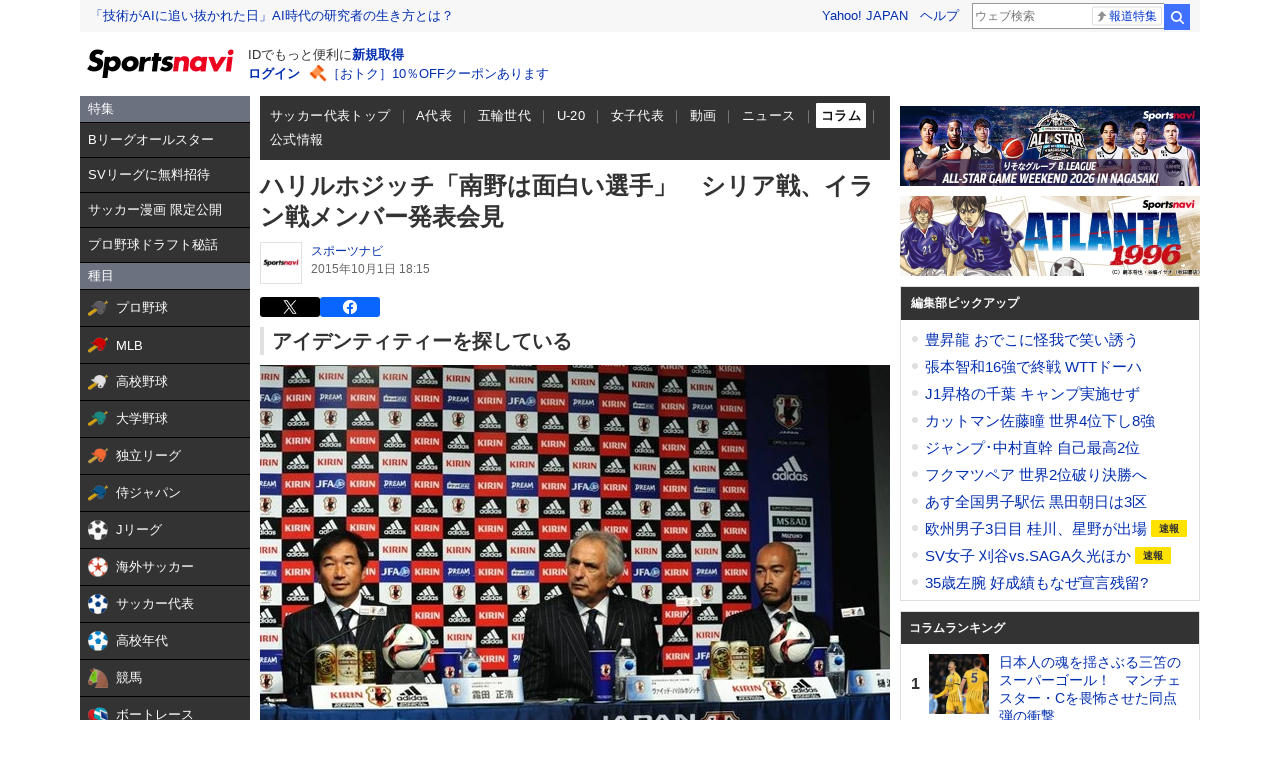

--- FILE ---
content_type: text/html;charset=UTF-8
request_url: https://sports.yahoo.co.jp/column/detail/201510010004-spnavi?p=3
body_size: 38818
content:
<!DOCTYPE html>
<html lang="ja">

<head>
  
  
  <meta charset="utf-8">
  
    
    
    
      <title>ハリルホジッチ「南野は面白い選手」　シリア戦、イラン戦メンバー発表会見 - スポーツナビ</title>
      <meta name="keywords" content="スポーツ,コラム,野球,サッカー,競馬">
      <meta property="og:site_name" content="スポーツナビ">
      <meta property="og:title" content="ハリルホジッチ「南野は面白い選手」　シリア戦、イラン戦メンバー発表会見 - スポーツナビ">
      <link rel="shortcut icon" href="https://s.yimg.jp/images/sports/common/favicon/favicon.ico">
      <link rel="apple-touch-icon" href="https://s.yimg.jp/images/sportsnavi/common/apple-touch-icon.png">
    
  
  <meta name="description" content="　日本サッカー協会は１日、都内で会見を開き、１０月８日に行われるワールドカップ（Ｗ杯）アジア２次予選兼アジアカップ予選の…">
  <meta property="og:description" content="　日本サッカー協会は１日、都内で会見を開き、１０月８日に行われるワールドカップ（Ｗ杯）アジア２次予選兼アジアカップ予選の…">
  <meta property="og:image" content="https://sports-pctr.c.yimg.jp/dk/iwiz-sports/text/images/2015/1001/201510010004-spnavi_2015100100008_view.jpg">
  <meta property="og:type" content="website">
  <meta property="og:locale" content="ja_JP">
  <meta property="og:url" content="https://sports.yahoo.co.jp/column/detail/201510010004-spnavi">
  <meta property="fb:app_id" content="215456371901325">

  <meta name="viewport" content="width=1140">

  
  <link rel="stylesheet" type="text/css"
    href="/column/detail/css/pc/style.css?1766539359" media="all">
  
  

  
  <script type="text/javascript" src="https://yads.c.yimg.jp/js/yads-async.js" async></script>
  <script type="text/javascript"
    src="/column/detail/js/pc/script.js?1766539359"></script>
  
    <script type="text/javascript" src="https://s.yimg.jp/l/jquery/3.5.1/jquery.min.js"></script>
  
  <script type="text/javascript" src="https://s.yimg.jp/images/ds/mf/mfclient-2.4.0.min.js#experiment_id=mfn_5051"></script>

  
  
    


  
  
  <script async src="https://s.yimg.jp/images/ds/yas/ya-1.6.4.min.js"></script>
  <script>
    /*<![CDATA[*/
    // YahooAnalytics
    let yaParamLoggingId = "455de628b9d74646a383bef4947230f8";
    let yaParamToken = "37ced58c-4f9f-4725-97a1-572c21a9b7a9";
    let yaParamMtestid = '';
    window.yacmds = window.yacmds || [];
    window.ya = window.ya || function(){yacmds.push(arguments)};
    ya('init', yaParamLoggingId, yaParamToken);
    ya('hit', 'pageview,webPerformance', {
        mtestid: yaParamMtestid
    });

    // UAL
    TLDataContext = {
      ual: {
        pageview: {
          opttype: "pc",
          content_id: "column_detail",
          id_type: "sports",
          nopv: "false",
          mtestid: "",
          ss_join_id: "",
          ss_join_id_type: ""
        }
      }
    };

    /*]]>*/
  </script>
  <script async src="https://s.yimg.jp/images/ds/managed/1/managed-ual.min.js?tk=272da066-a2fb-4df1-9658-a6f50440b84f&service=sports"></script>

</head>

<body>
  
  <div class="cm-wrapper">

    

    
    <header class="cm-modCommon03">
      
      <div class="cm-templa">
        <h1 class="cm-style--hidden">スポーツナビ</h1>
        <iframe id="TEMPLA_MH" style="width: 100%;height: 88px;border-width: 0;vertical-align: bottom;margin: 0 auto 10px;" src="https://s.yimg.jp/images/templa/mhdemg/v2/static_mhd.html"></iframe>
        <script>
          YAHOO = window.YAHOO || {};
          YAHOO.JP = YAHOO.JP || {};
          YAHOO.JP.templa = YAHOO.JP.templa || {};

          YAHOO.JP.templa.param = {
            device_id: "pc",
            domain: "sports",
            mh_login_done: document.location.href,
            mh_logo_width: 153,
            mh_logo_height: 30,
            mh_logo_alt: "logo",
            mh_logo_img: "/images/sports/common/logo/spn/l_spn_153_2x.png"
          }
        </script>
        <script defer src="https://s.yimg.jp/images/templa/mhdemg/v2/templa.min.js"></script>
      </div>
    </header>

    
    

    
    

    
    <div id="rma-pdv"></div>

    <main class="cm-content" role="main">

      <div class="cm-leftColumn">
        <!-- カテゴリメニュー -->
        <div>
    <div><style>.sn-categoryMenu{float:left;width:170px}.sn-categoryMenu__head{background-color:#6b717f;border-bottom:1px solid #000;color:#fff;padding:4px 8px}.sn-categoryMenu__item{background-color:#333;border-bottom:1px solid #000;color:#fff;font-size:13px}.sn-categoryMenu__item a{box-sizing:border-box;display:block;height:100%;padding:8px;width:100%}.sn-categoryMenu__item a:hover{cursor:pointer;text-decoration:none}.sn-categoryMenu__item a:hover p{color:#ffd801}.sn-categoryMenu__item a:hover svg{fill:#ffd801}.sn-categoryMenu__itemText{color:#fff;display:inline-block;vertical-align:middle}.sn-categoryMenu__item--current a{background:#fff;border:1px solid #888;box-sizing:border-box}.sn-categoryMenu__item--current a .sn-categoryMenu__itemText,.sn-categoryMenu__item--current a:hover .sn-categoryMenu__itemText{color:#333}.sn-categoryMenu dl:last-child dd:last-child{border-bottom:none}.sn-categoryMenu .sn-iconEvent{background:url(https://s.yimg.jp/images/sports/all_device/sp/img/ico_menu.png) no-repeat;background-size:20px auto;display:inline-block;height:20px;margin-right:4px;overflow:hidden;text-indent:-9999px;vertical-align:middle;width:20px}.sn-categoryMenu .sn-iconEvent--npb{background-position:0 -160px}.sn-categoryMenu .sn-iconEvent--mlb{background-position:0 -200px}.sn-categoryMenu .sn-iconEvent--hsb{background-position:0 -240px}.sn-categoryMenu .sn-iconEvent--baseballJapan{background-position:0 -280px}.sn-categoryMenu .sn-iconEvent--jleague{background-position:0 -320px}.sn-categoryMenu .sn-iconEvent--ws{background-position:0 -360px}.sn-categoryMenu .sn-iconEvent--soccerJapan{background-position:0 -400px}.sn-categoryMenu .sn-iconEvent--nadeshiko{background-position:0 -440px}.sn-categoryMenu .sn-iconEvent--soccerYouth{background-position:0 -2247px}.sn-categoryMenu .sn-iconEvent--keiba{background-position:0 -480px}.sn-categoryMenu .sn-iconEvent--boatrace{background-position:0 -1358px}.sn-categoryMenu .sn-iconEvent--sumo{background-position:0 -560px}.sn-categoryMenu .sn-iconEvent--figure{background-position:0 -600px}.sn-categoryMenu .sn-iconEvent--curling{background-position:0 -1961px}.sn-categoryMenu .sn-iconEvent--fight{background-position:0 -640px}.sn-categoryMenu .sn-iconEvent--golf{background-position:0 -680px}.sn-categoryMenu .sn-iconEvent--tennis{background-position:0 -720px}.sn-categoryMenu .sn-iconEvent--tabletennis{background-position:0 -1560px}.sn-categoryMenu .sn-iconEvent--f1{background-position:0 -760px}.sn-categoryMenu .sn-iconEvent--volley{background-position:0 -800px}.sn-categoryMenu .sn-iconEvent--rugby{background-position:0 -840px}.sn-categoryMenu .sn-iconEvent--rugbyWcup{background-position:0 -2069px}.sn-categoryMenu .sn-iconEvent--athletic{background-position:0 -880px}.sn-categoryMenu .sn-iconEvent--basket{background-position:0 -920px}.sn-categoryMenu .sn-iconEvent--bleague{background-position:0 -2135px}.sn-categoryMenu .sn-iconEvent--nba{background-position:0 -2171px}.sn-categoryMenu .sn-iconEvent--basketJapan{background-position:0 -2034px}.sn-categoryMenu .sn-iconEvent--basketYouth{background-position:0 -2285px}.sn-categoryMenu .sn-iconEvent--other{background-position:0 -1240px}.sn-categoryMenu .sn-iconEvent--swim{background-position:0 -1480px}.sn-categoryMenu .sn-iconEvent--badminton{background-position:0 -1520px}.sn-categoryMenu .sn-iconEvent--pingpong{background-position:0 -1560px}.sn-categoryMenu .sn-iconEvent--olympic,.sn-categoryMenu .sn-iconEvent--paralympic{background-position:0 -1600px}.sn-categoryMenu .sn-iconEvent--wcup{background-position:0 -1717px}.sn-categoryMenu .sn-iconEvent--video{background-position:0 -1078px}.sn-categoryMenu .sn-iconEvent--news{background-position:0 -998px}.sn-categoryMenu .sn-iconEvent--column{background-position:0 -1158px}.sn-categoryMenu .sn-iconEvent--official{background-position:0 -1758px}.sn-categoryMenu .sn-iconEvent--today{background-position:0 -1120px}.sn-categoryMenu .sn-iconEvent--cast{background-position:0 -1790px}.sn-categoryMenu .sn-iconEvent--toto{background-position:0 -120px}.sn-categoryMenu .sn-iconEvent--do{background-position:0 -40px}.sn-categoryMenu .sn-iconEvent--nfl{background-position:0 -1829px}.sn-categoryMenu .sn-iconEvent--premier12,.sn-categoryMenu .sn-iconEvent--wbc{background-position:0 -1927px}.sn-categoryMenu .sn-iconEvent--baseballUniv{background-position:0 -1898px}.sn-categoryMenu .sn-iconEvent--basketWcup{background-position:0 -2034px}.sn-categoryMenu .sn-iconEvent--ipbl{background-position:0 -2102px}.sn-categoryMenu .sn-iconEvent--external{height:11px;margin:-1px 0 0 5px;width:11px;fill:#fff;background-image:none}.sn-wrapper .sn-main .sn-categoryMenu{display:none}</style>

<nav id="js-categoryMenu" class="sn-categoryMenu" data-ino="id-50099">
  <dl id="feature" class="tracked_mods target_modules ">
    <dt class="sn-categoryMenu__head">特集</dt>
    <dd class="sn-categoryMenu__item">
      <a class="sn-categoryMenu__itemLink" href="https://sports.yahoo.co.jp/contents/20976" data-ylk="slk:title;" data-cl-params="_cl_link:title;">
        <p class="sn-categoryMenu__itemText">Bリーグオールスター</p>
      </a>
    </dd>
    <dd class="sn-categoryMenu__item">
      <a class="sn-categoryMenu__itemLink" href="https://sports.yahoo.co.jp/contents/21111" data-ylk="slk:title;" data-cl-params="_cl_link:title;">
        <p class="sn-categoryMenu__itemText">SVリーグに無料招待</p>
      </a>
    </dd>
    <dd class="sn-categoryMenu__item">
      <a class="sn-categoryMenu__itemLink" href="https://sports.yahoo.co.jp/contents/20994" data-ylk="slk:title;" data-cl-params="_cl_link:title;">
        <p class="sn-categoryMenu__itemText">サッカー漫画 限定公開</p>
      </a>
    </dd>
    <dd class="sn-categoryMenu__item">
      <a class="sn-categoryMenu__itemLink" href="https://sports.yahoo.co.jp/contents/18240" data-ylk="slk:title;" data-cl-params="_cl_link:title;">
        <p class="sn-categoryMenu__itemText">プロ野球ドラフト秘話</p>
      </a>
    </dd>
  </dl>
  <dl id="genre" class="tracked_mods target_modules">
    <dt class="sn-categoryMenu__head">種目</dt>
    <dd class="sn-categoryMenu__item">
      <a class="sn-categoryMenu__itemLink" href="https://baseball.yahoo.co.jp/npb/" data-ylk="slk:npb;" data-cl-params="_cl_link:npb;">
        <span class="sn-iconEvent sn-iconEvent--npb" aria-hidden="true"></span>
        <p class="sn-categoryMenu__itemText">プロ野球</p>
      </a>
    </dd>
    <dd class="sn-categoryMenu__item">
      <a class="sn-categoryMenu__itemLink" href="https://baseball.yahoo.co.jp/mlb/" data-ylk="slk:mlb;" data-cl-params="_cl_link:mlb;">
        <span class="sn-iconEvent sn-iconEvent--mlb" aria-hidden="true"></span>
        <p class="sn-categoryMenu__itemText">MLB</p>
      </a>
    </dd>
    <dd class="sn-categoryMenu__item">
      <a class="sn-categoryMenu__itemLink" href="https://baseball.yahoo.co.jp/hsb" data-ylk="slk:hsb;" data-cl-params="_cl_link:hsb;">
        <span class="sn-iconEvent sn-iconEvent--hsb" aria-hidden="true"></span>
        <p class="sn-categoryMenu__itemText">高校野球</p>
      </a>
    </dd>
    <dd class="sn-categoryMenu__item">
      <a class="sn-categoryMenu__itemLink" href="https://baseball.yahoo.co.jp/baseball_univ/" data-ylk="slk:bb_univ;" data-cl-params="_cl_link:bb_univ;">
        <span class="sn-iconEvent sn-iconEvent--baseballUniv" aria-hidden="true"></span>
        <p class="sn-categoryMenu__itemText">大学野球</p>
      </a>
    </dd>
    <dd class="sn-categoryMenu__item">
      <a class="sn-categoryMenu__itemLink" href="https://baseball.yahoo.co.jp/ipbl/" data-ylk="slk:ipbl;" data-cl-params="_cl_link:ipbl;">
        <span class="sn-iconEvent sn-iconEvent--ipbl" aria-hidden="true"></span>
        <p class="sn-categoryMenu__itemText">独立リーグ</p>
      </a>
    </dd>
    <dd class="sn-categoryMenu__item">
      <a class="sn-categoryMenu__itemLink" href="https://baseball.yahoo.co.jp/japan/" data-ylk="slk:sm_japan;" data-cl-params="_cl_link:sm_japan;">
        <span class="sn-iconEvent sn-iconEvent--baseballJapan" aria-hidden="true"></span>
        <p class="sn-categoryMenu__itemText">侍ジャパン</p>
      </a>
    </dd>
    <dd class="sn-categoryMenu__item">
      <a class="sn-categoryMenu__itemLink" href="https://soccer.yahoo.co.jp/jleague/" data-ylk="slk:jleague;" data-cl-params="_cl_link:jleague;">
        <span class="sn-iconEvent sn-iconEvent--jleague" aria-hidden="true"></span>
        <p class="sn-categoryMenu__itemText">Jリーグ</p>
      </a>
    </dd>
    <dd class="sn-categoryMenu__item">
      <a class="sn-categoryMenu__itemLink" href="https://soccer.yahoo.co.jp/ws/" data-ylk="slk:ws;" data-cl-params="_cl_link:ws;">
        <span class="sn-iconEvent sn-iconEvent--ws" aria-hidden="true"></span>
        <p class="sn-categoryMenu__itemText">海外サッカー</p>
      </a>
    </dd>
    <dd class="sn-categoryMenu__item">
      <a class="sn-categoryMenu__itemLink" href="https://soccer.yahoo.co.jp/japan/" data-ylk="slk:sc_japan;" data-cl-params="_cl_link:sc_japan;">
        <span class="sn-iconEvent sn-iconEvent--soccerJapan" aria-hidden="true"></span>
        <p class="sn-categoryMenu__itemText">サッカー代表</p>
      </a>
    </dd>
    <dd class="sn-categoryMenu__item">
      <a class="sn-categoryMenu__itemLink" href="https://soccer.yahoo.co.jp/youth/" data-ylk="slk:sc_youth;" data-cl-params="_cl_link:sc_youth;">
        <span class="sn-iconEvent sn-iconEvent--soccerYouth" aria-hidden="true"></span>
        <p class="sn-categoryMenu__itemText">高校年代</p>
      </a>
    </dd>
    <dd class="sn-categoryMenu__item">
      <a class="sn-categoryMenu__itemLink" href="https://sports.yahoo.co.jp/keiba/" data-ylk="slk:keiba;" data-cl-params="_cl_link:keiba;">
        <span class="sn-iconEvent sn-iconEvent--keiba" aria-hidden="true"></span>
        <p class="sn-categoryMenu__itemText">競馬</p>
      </a>
    </dd>
    <dd class="sn-categoryMenu__item">
      <a class="sn-categoryMenu__itemLink" href="https://sports.yahoo.co.jp/boatrace/" data-ylk="slk:boatrace;" data-cl-params="_cl_link:boatrace;">
        <span class="sn-iconEvent sn-iconEvent--boatrace" aria-hidden="true"></span>
        <p class="sn-categoryMenu__itemText">ボートレース</p>
      </a>
    </dd>
    <dd class="sn-categoryMenu__item">
      <a class="sn-categoryMenu__itemLink" href="https://sports.yahoo.co.jp/sumo/" data-ylk="slk:sumo;" data-cl-params="_cl_link:sumo;">
        <span class="sn-iconEvent sn-iconEvent--sumo" aria-hidden="true"></span>
        <p class="sn-categoryMenu__itemText">大相撲</p>
      </a>
    </dd>
    <dd class="sn-categoryMenu__item">
      <a class="sn-categoryMenu__itemLink" href="https://sports.yahoo.co.jp/figureskate/" data-ylk="slk:figure;" data-cl-params="_cl_link:figure;">
        <span class="sn-iconEvent sn-iconEvent--figure" aria-hidden="true"></span>
        <p class="sn-categoryMenu__itemText">フィギュア</p>
      </a>
    </dd>
    <dd class="sn-categoryMenu__item">
      <a class="sn-categoryMenu__itemLink" href="https://sports.yahoo.co.jp/curling/" data-ylk="slk:curling;" data-cl-params="_cl_link:curling;">
        <span class="sn-iconEvent sn-iconEvent--curling" aria-hidden="true"></span>
        <p class="sn-categoryMenu__itemText">カーリング</p>
      </a>
    </dd>
    <dd class="sn-categoryMenu__item">
      <a class="sn-categoryMenu__itemLink" href="https://sports.yahoo.co.jp/fight/" data-ylk="slk:fight;" data-cl-params="_cl_link:fight;">
        <span class="sn-iconEvent sn-iconEvent--fight" aria-hidden="true"></span>
        <p class="sn-categoryMenu__itemText">格闘技</p>
      </a>
    </dd>
    <dd class="sn-categoryMenu__item">
      <a class="sn-categoryMenu__itemLink" href="https://sports.yahoo.co.jp/golf/" data-ylk="slk:golf;" data-cl-params="_cl_link:golf;">
        <span class="sn-iconEvent sn-iconEvent--golf" aria-hidden="true"></span>
        <p class="sn-categoryMenu__itemText">ゴルフ</p>
      </a>
    </dd>
    <dd class="sn-categoryMenu__item">
      <a class="sn-categoryMenu__itemLink" href="https://sports.yahoo.co.jp/tennis/" data-ylk="slk:tennis;" data-cl-params="_cl_link:tennis;">
        <span class="sn-iconEvent sn-iconEvent--tennis" aria-hidden="true"></span>
        <p class="sn-categoryMenu__itemText">テニス</p>
      </a>
    </dd>
    <dd class="sn-categoryMenu__item">
      <a class="sn-categoryMenu__itemLink" href="https://sports.yahoo.co.jp/tabletennis/" data-ylk="slk:tabletennis;" data-cl-params="_cl_link:tabletennis;">
        <span class="sn-iconEvent sn-iconEvent--tabletennis" aria-hidden="true"></span>
        <p class="sn-categoryMenu__itemText">卓球</p>
      </a>
    </dd>
     <dd class="sn-categoryMenu__item">
      <a class="sn-categoryMenu__itemLink" href="https://sports.yahoo.co.jp/badminton/" data-ylk="slk:badminton;" data-cl-params="_cl_link:badminton;">
        <span class="sn-iconEvent sn-iconEvent--badminton" aria-hidden="true"></span>
        <p class="sn-categoryMenu__itemText">バドミントン</p>
      </a>
    </dd>
    <dd class="sn-categoryMenu__item">
      <a class="sn-categoryMenu__itemLink" href="https://sports.yahoo.co.jp/f1/" data-ylk="slk:f1;" data-cl-params="_cl_link:f1;">
        <span class="sn-iconEvent sn-iconEvent--f1" aria-hidden="true"></span>
        <p class="sn-categoryMenu__itemText">F1</p>
      </a>
    </dd>
    <dd class="sn-categoryMenu__item">
      <a class="sn-categoryMenu__itemLink" href="https://sports.yahoo.co.jp/volley/" data-ylk="slk:volley;" data-cl-params="_cl_link:volley;">
        <span class="sn-iconEvent sn-iconEvent--volley" aria-hidden="true"></span>
        <p class="sn-categoryMenu__itemText">バレーボール</p>
      </a>
    </dd>
    <dd class="sn-categoryMenu__item">
      <a class="sn-categoryMenu__itemLink" href="https://sports.yahoo.co.jp/rugby/" data-ylk="slk:rugby;" data-cl-params="_cl_link:rugby;">
        <span class="sn-iconEvent sn-iconEvent--rugby" aria-hidden="true"></span>
        <p class="sn-categoryMenu__itemText">ラグビー</p>
      </a>
    </dd>
    <dd class="sn-categoryMenu__item">
      <a class="sn-categoryMenu__itemLink" href="https://sports.yahoo.co.jp/athletic/" data-ylk="slk:athletic;" data-cl-params="_cl_link:athletic;">
        <span class="sn-iconEvent sn-iconEvent--athletic" aria-hidden="true"></span>
        <p class="sn-categoryMenu__itemText">陸上</p>
      </a>
    </dd>
    <dd class="sn-categoryMenu__item">
      <a class="sn-categoryMenu__itemLink" href="https://sports.yahoo.co.jp/basket/bleague" data-ylk="slk:bleague;" data-cl-params="_cl_link:bleague;">
        <span class="sn-iconEvent sn-iconEvent--bleague" aria-hidden="true"></span>
        <p class="sn-categoryMenu__itemText">Bリーグ</p>
      </a>
    </dd>
    <dd class="sn-categoryMenu__item">
      <a class="sn-categoryMenu__itemLink" href="https://sports.yahoo.co.jp/basket/nba" data-ylk="slk:nba;" data-cl-params="_cl_link:nba;">
        <span class="sn-iconEvent sn-iconEvent--nba" aria-hidden="true"></span>
        <p class="sn-categoryMenu__itemText">NBA</p>
      </a>
    </dd>
    <dd class="sn-categoryMenu__item">
      <a class="sn-categoryMenu__itemLink" href="https://sports.yahoo.co.jp/basket/japan" data-ylk="slk:basket_japan;" data-cl-params="_cl_link:basket_japan;">
        <span class="sn-iconEvent sn-iconEvent--basketJapan" aria-hidden="true"></span>
        <p class="sn-categoryMenu__itemText">バスケ代表</p>
      </a>
    </dd>
        <dd class="sn-categoryMenu__item">
      <a class="sn-categoryMenu__itemLink" href="https://sports.yahoo.co.jp/basket/youth" data-ylk="slk:basket_youth;" data-cl-params="_cl_link:basket_youth;">
        <span class="sn-iconEvent sn-iconEvent--basketYouth" aria-hidden="true"></span>
        <p class="sn-categoryMenu__itemText">学生バスケ</p>
      </a>
    </dd>
    <dd class="sn-categoryMenu__item">
      <a class="sn-categoryMenu__itemLink" href="https://nfljapan.com/" target="_blank" data-ylk="slk:nfl;" data-cl-params="_cl_link:nfl;">
        <span class="sn-iconEvent sn-iconEvent--nfl" aria-hidden="true"></span>
        <p class="sn-categoryMenu__itemText">NFL<span class=""><svg class="sn-iconEvent sn-iconEvent--external" width="11" height="11" viewBox="0 0 36 36" fill="none" xmlns="http://www.w3.org/2000/svg" aria-hidden="true"><g><path d="M29.1702 31C29.1702 31.55 28.7175 32 28.1643 32H5.02934C4.47611 32 4.02347 31.55 4.02347 31V5C4.02347 4.45 4.47611 4 5.02934 4H28.1643C28.7175 4 29.1702 4.45 29.1702 5V8H33.1936V4C33.1936 1.79 31.3931 0 29.1702 0H4.02347C1.8005 0 0 1.79 0 4V32C0 34.21 1.8005 36 4.02347 36H29.1702C31.3931 36 33.1936 34.21 33.1936 32V28H29.1702V31Z"></path><path d="M35.8592 17.65L28.5968 10.43C27.8122 9.64997 26.5348 9.64997 25.7502 10.43C24.9656 11.21 24.9656 12.48 25.7502 13.26L28.5063 16H18.1056C16.9992 16 16.0939 16.9 16.0939 18C16.0939 19.1 16.9992 20 18.1056 20H28.4962L25.7301 22.75C24.9455 23.53 24.9455 24.79 25.7301 25.57C26.5147 26.35 27.7821 26.35 28.5666 25.57L33.3445 20.82L33.3546 20.83L35.8391 18.36C36.0503 18.16 36.0503 17.84 35.8592 17.65Z"></path></g></svg></span></p>
      </a>
    </dd>
    <dd class="sn-categoryMenu__item">
      <a class="sn-categoryMenu__itemLink" href="https://sports.yahoo.co.jp/other/" data-ylk="slk:other;" data-cl-params="_cl_link:other;">
        <span class="sn-iconEvent sn-iconEvent--other" aria-hidden="true"></span>
        <p class="sn-categoryMenu__itemText">他競技</p>
      </a>
    </dd>
    <dd class="sn-categoryMenu__item">
      <a class="sn-categoryMenu__itemLink" href="https://sports.yahoo.co.jp/dosports/" data-ylk="slk:dosports;" data-cl-params="_cl_link:dosports;">
        <span class="sn-iconEvent sn-iconEvent--do" aria-hidden="true"></span>
        <p class="sn-categoryMenu__itemText">Doスポーツ</p>
      </a>
    </dd>
  </dl>
  <dl id="service" class="tracked_mods target_modules">
    <dt class="sn-categoryMenu__head">サービス</dt>
    <dd class="sn-categoryMenu__item">
      <a class="sn-categoryMenu__itemLink" href="https://toto.yahoo.co.jp/" target="_blank" data-ylk="slk:toto;" data-cl-params="_cl_link:toto;">
        <span class="sn-iconEvent sn-iconEvent--toto" aria-hidden="true"></span>
        <p class="sn-categoryMenu__itemText">toto</p>
      </a>
    </dd>
  </dl>
  <dl id="left_cont" class="tracked_mods target_modules">
    <dt class="sn-categoryMenu__head">コンテンツ</dt>
    <dd class="sn-categoryMenu__item">
      <a class="sn-categoryMenu__itemLink" href="https://sports.yahoo.co.jp/list/video" data-ylk="slk:video;" data-cl-params="_cl_link:video;">
        <span class="sn-iconEvent sn-iconEvent--video" aria-hidden="true"></span>
        <p class="sn-categoryMenu__itemText">動画</p>
      </a>
    </dd>
    <dd class="sn-categoryMenu__item">
      <a class="sn-categoryMenu__itemLink" href="https://sports.yahoo.co.jp/list/news" data-ylk="slk:news;" data-cl-params="_cl_link:news;">
        <span class="sn-iconEvent sn-iconEvent--news" aria-hidden="true"></span>
        <p class="sn-categoryMenu__itemText">ニュース</p>
      </a>
    </dd>
    <dd class="sn-categoryMenu__item">
      <a class="sn-categoryMenu__itemLink" href="https://sports.yahoo.co.jp/list/column" data-ylk="slk:column;" data-cl-params="_cl_link:column;">
        <span class="sn-iconEvent sn-iconEvent--column" aria-hidden="true"></span>
        <p class="sn-categoryMenu__itemText">コラム</p>
      </a>
    </dd>
    <dd class="sn-categoryMenu__item">
      <a class="sn-categoryMenu__itemLink" href="https://sports.yahoo.co.jp/list/official" data-ylk="slk:official;" data-cl-params="_cl_link:official;">
        <span class="sn-iconEvent sn-iconEvent--official" aria-hidden="true"></span>
        <p class="sn-categoryMenu__itemText">公式情報</p>
      </a>
    </dd>
    <dd class="sn-categoryMenu__item">
      <a class="sn-categoryMenu__itemLink" href="https://sports.yahoo.co.jp/livestream" data-ylk="slk:live;" data-cl-params="_cl_link:live;">
        <span class="sn-iconEvent sn-iconEvent--cast" aria-hidden="true"></span>
        <p class="sn-categoryMenu__itemText">ライブ配信</p>
      </a>
    </dd>
    <dd class="sn-categoryMenu__item">
      <a class="sn-categoryMenu__itemLink" href="https://sports.yahoo.co.jp/schedule" data-ylk="slk:schedule;" data-cl-params="_cl_link:schedule;">
        <span class="sn-iconEvent sn-iconEvent--today" aria-hidden="true"></span>
        <p class="sn-categoryMenu__itemText">今日の予定</p>
      </a>
    </dd>
  </dl>
</nav>
<script>
(function(){
  var compe = '';
  var compe_list = [
    {"path": "https://sports.yahoo.co.jp/list/video", "name": "動画"},
    {"path": "https://sports.yahoo.co.jp/list/news", "name": "ニュース"},
    {"path": "https://sports.yahoo.co.jp/list/column", "name": "コラム"},
    {"path": "https://sports.yahoo.co.jp/list/official", "name": "公式情報"},
    {"path": "/npb", "name": "プロ野球"},
    {"path": "/draft", "name": "プロ野球"},
    {"path": "/mlb", "name": "MLB"},
    {"path": "/hsb", "name": "高校野球"},
    {"path": "/baseball_univ", "name": "大学野球"},
    {"path": "/ipbl", "name": "独立リーグ"},
    {"path": "https://baseball.yahoo.co.jp/japan", "name": "侍ジャパン"},
    {"path": "https://sports.yahoo.co.jp/list/video/baseball_japan", "name": "侍ジャパン"},
    {"path": "https://sports.yahoo.co.jp/list/news/baseball_japan", "name": "侍ジャパン"},
    {"path": "https://sports.yahoo.co.jp/list/column/baseball_japan", "name": "侍ジャパン"},
    {"path": "https://sports.yahoo.co.jp/list/official/baseball_japan", "name": "侍ジャパン"},
    {"path": "/jleague", "name": "Jリーグ"},
    {"path": "/ws", "name": "海外サッカー"},
    {"path": "https://soccer.yahoo.co.jp/japan", "name": "サッカー代表"},
    {"path": "https://sports.yahoo.co.jp/list/video/japan", "name": "サッカー代表"},
    {"path": "https://sports.yahoo.co.jp/list/news/japan", "name": "サッカー代表"},
    {"path": "https://sports.yahoo.co.jp/list/column/japan", "name": "サッカー代表"},
    {"path": "https://sports.yahoo.co.jp/list/official/japan", "name": "サッカー代表"},
    {"path": "/youth", "name": "高校年代"},
    {"path": "https://sports.yahoo.co.jp/list/video/sc_youth", "name": "高校年代"},
    {"path": "https://sports.yahoo.co.jp/list/news/sc_youth", "name": "高校年代"},
    {"path": "https://sports.yahoo.co.jp/list/column/sc_youth", "name": "高校年代"},
    {"path": "https://sports.yahoo.co.jp/list/official/sc_youth", "name": "高校年代"},
    {"path": "/keiba", "name": "競馬"},
    {"path": "/boatrace", "name": "ボートレース"},
    {"path": "/sumo", "name": "大相撲"},
    {"path": "/figureskate", "name": "フィギュア"},
    {"path": "/curling", "name": "カーリング"},
    {"path": "/fight", "name": "格闘技"},
    {"path": "/golf", "name": "ゴルフ"},
    {"path": "/tennis", "name": "テニス"},
    {"path": "/tabletennis", "name": "卓球"},
    {"path": "/badminton", "name": "バドミントン"},
    {"path": "/f1", "name": "F1"},
    {"path": "/volley", "name": "バレーボール"},
    {"path": "/rugby", "name": "ラグビー"},
    {"path": "/athletic", "name": "陸上"},
    {"path": "/bleague", "name": "Bリーグ"},
    {"path": "/nba", "name": "NBA"},
    {"path": "/basket/japan", "name": "バスケ代表"},
    {"path": "/basket/youth", "name": "学生バスケ"},
    {"path": "https://sports.yahoo.co.jp/list/video/basket_youth", "name": "学生バスケ"},
    {"path": "https://sports.yahoo.co.jp/list/news/basket_youth", "name": "学生バスケ"},
    {"path": "https://sports.yahoo.co.jp/list/column/basket_youth", "name": "学生バスケ"},
    {"path": "https://sports.yahoo.co.jp/list/official/basket_youth", "name": "学生バスケ"},
    {"path": "/other", "name": "他競技"},
    {"path": "https://dosports.yahoo-net.jp", "name": "Doスポーツ"},
    {"path": "/dosports", "name": "Doスポーツ"},
    {"path": "/livestream", "name": "ライブ配信"},
    {"path": "https://sports.yahoo.co.jp/schedule", "name": "今日の予定"}
  ];
  var url = location.href;
  compe_list.forEach(function(element) {
    if(~url.indexOf(element.path)){
      compe = element.name;
    }
  });
  var categoryMenu = document.getElementById('js-categoryMenu');
  var dls = categoryMenu.getElementsByTagName('dl');
  for (var i = 0; i < dls.length; i++) {
    var dds = dls[i].getElementsByTagName('dd');
    for (var j = 0; j < dds.length; j++) {
      var p = dds[j].getElementsByTagName('p');
      if (typeof p[0] === "undefined") {
        continue;
      }
      if (p[0].textContent === compe) {
        dds[j].classList.add("sn-categoryMenu__item--current");
      }
    }
  }
})();
</script>
</div>
</div>
      </div>

      <div class="cm-centerColumn">
        
        <noscript>
  <section class="cm-modCommon02">
    <div class="cm-jsOff">
      <h1 class="cm-jsOff__title">現在JavaScriptが無効です。</h1>
      <p class="cm-jsOff__text">
        スポーツナビのすべての機能を利用するためには、JavaScriptの設定を有効にしてください。<br>JavaScriptを有効にする方法については「<a
              href="https://support.yahoo-net.jp/noscript">JavaScriptの設定方法</a>」をご覧ください。</p>
    </div>
  </section>
</noscript>

        
        

        
        

        
        

        
        <div>
<style>
@charset "UTF-8";
[data-ino="id-57189"] .subNav {
  padding-left: 10px;
  font-size: 12px;
  background-color: #eeeef0;
}
[data-ino="id-57189"] .subNav::after {
  content: "";
  display: block;
  clear: both;
}
[data-ino="id-57189"] .subNav .subNav__item {
  float: left;
  line-height: 28px;
  color: #333;
}
[data-ino="id-57189"] .subNav .subNav__item::after {
  content: "｜";
  display: inline-block;
  margin-right: 1px;
}
[data-ino="id-57189"] .subNav .subNav__item--current a {
  color: #333;
  font-weight: bold;
}
[data-ino="id-57189"] .subNav .subNav__item:last-child::after {
  display: none;
}
[data-ino="id-57189"] .subNav .subNav__item .noLink {
  color: #999;
}
[data-ino="id-57189"] .subNav .subNav__item a .sn-icon--externalSite {
  fill: #022eb0;
  margin-left: 5px;
  position: relative;
  top: 1px;
}
[data-ino="id-57189"] .subNav .subNav__item a:visited .sn-icon--externalSite {
  fill: #9471a5;
}

div[class*=-centerColumn] .sn-style--w950 {
  width: auto;
}
div[class*=-centerColumn] [data-ino="id-57189"]#subnav .subNav {
  display: -webkit-box;
  display: flex;
  flex-wrap: wrap;
  row-gap: 5px;
  padding: 8px 5px;
  margin: 0 0 10px;
  line-height: 24px;
  background: #333;
  -webkit-font-feature-settings: "palt";
  font-feature-settings: "palt";
  letter-spacing: 0.4px;
}
div[class*=-centerColumn] [data-ino="id-57189"]#subnav .subNav__item {
  margin: 0;
  height: 24px;
  line-height: 24px;
  font-size: 13px;
  color: #fff;
}
div[class*=-centerColumn] [data-ino="id-57189"]#subnav .subNav__item a {
  padding: 5px;
  color: #fff;
  line-height: 24px;
}
div[class*=-centerColumn] [data-ino="id-57189"]#subnav .subNav__item a .sn-icon--externalSite {
  fill: #fff;
  margin-left: 5px;
  position: relative;
  top: 1px;
}
div[class*=-centerColumn] [data-ino="id-57189"]#subnav .subNav__item a:hover {
  color: #ffd801;
  text-decoration: none;
}
div[class*=-centerColumn] [data-ino="id-57189"]#subnav .subNav__item a:hover .sn-icon--externalSite {
  fill: #ffd801;
}
div[class*=-centerColumn] [data-ino="id-57189"]#subnav .subNav__item a:visited {
  color: #fff;
}
div[class*=-centerColumn] [data-ino="id-57189"]#subnav .subNav__item a:visited .sn-icon--externalSite {
  fill: #fff;
}
div[class*=-centerColumn] [data-ino="id-57189"]#subnav .subNav__item a:visited:hover {
  color: #ffd801;
}
div[class*=-centerColumn] [data-ino="id-57189"]#subnav .subNav__item a:visited:hover .sn-icon--externalSite {
  fill: #ffd801;
}
div[class*=-centerColumn] [data-ino="id-57189"]#subnav .subNav__item span {
  padding: 5px;
  line-height: 24px;
}
div[class*=-centerColumn] [data-ino="id-57189"]#subnav .subNav__item:after {
  margin: 0 1px;
  color: #888;
}
div[class*=-centerColumn] [data-ino="id-57189"]#subnav .subNav__item--current a {
  background: #fff;
  color: #111;
  border-radius: 1px;
  display: inline;
}
div[class*=-centerColumn] [data-ino="id-57189"]#subnav .subNav__item--current a:hover {
  color: #111;
}
div[class*=-centerColumn] [data-ino="id-57189"]#subnav .subNav__item--current a:visited {
  color: #111;
}
div[class*=-centerColumn] [data-ino="id-57189"]#subnav .subNav__item--current a:visited:hover {
  color: #111;
}</style><div id="subnav" class="sn-style--w950 tracked_mods target_modules" data-ino="id-57189">
  <ul class="subNav clearfix" id="js-subNav--57189">
      <li class="subNav__item" data-check-current="https://soccer.yahoo.co.jp/japan/"><a href="https://soccer.yahoo.co.jp/japan/">サッカー代表トップ</a></li>
      <li class="subNav__item" data-check-current="https://soccer.yahoo.co.jp/japan/category/men/teams/142/schedule" data-add-url="https://soccer.yahoo.co.jp/japan/category/men/"><a href="https://soccer.yahoo.co.jp/japan/category/men/teams/142/schedule">A代表</a></li>
      <li class="subNav__item" data-check-current="https://soccer.yahoo.co.jp/japan/category/u_men/teams/141/schedule" data-add-url="https://soccer.yahoo.co.jp/japan/category/u_men/"><a href="https://soccer.yahoo.co.jp/japan/category/u_men/teams/141/schedule">五輪世代</a></li>
      <li class="subNav__item" data-check-current="https://soccer.yahoo.co.jp/japan/category/u20_men/teams/145/schedule" data-add-url="https://soccer.yahoo.co.jp/japan/category/u20_men/"><a href="https://soccer.yahoo.co.jp/japan/category/u20_men/teams/145/schedule">U-20</a></li>
      <li class="subNav__item" data-check-current="https://soccer.yahoo.co.jp/japan/category/women/teams/139/schedule" data-add-url="https://soccer.yahoo.co.jp/japan/category/women/"><a href="https://soccer.yahoo.co.jp/japan/category/women/teams/139/schedule">女子代表</a></li>
      <li class="subNav__item" data-check-current="https://sports.yahoo.co.jp/list/video/soccer_japan?genre=soccer_japan"><a href="https://sports.yahoo.co.jp/list/video/soccer_japan?genre=soccer_japan">動画</a></li>
      <li class="subNav__item" data-check-current="https://sports.yahoo.co.jp/list/news/soccer_japan?genre=soccer_japan"><a href="https://sports.yahoo.co.jp/list/news/soccer_japan?genre=soccer_japan">ニュース</a></li>
      <li class="subNav__item" data-check-current="https://sports.yahoo.co.jp/list/column/soccer_japan?genre=soccer_japan" data-add-url="https://sports.yahoo.co.jp/column/detail"><a href="https://sports.yahoo.co.jp/list/column/soccer_japan?genre=soccer_japan">コラム</a></li>
      <li class="subNav__item" data-check-current="https://sports.yahoo.co.jp/list/official/soccer_japan?genre=soccer_japan" data-add-url="https://sports.yahoo.co.jp/official/detail"><a href="https://sports.yahoo.co.jp/list/official/soccer_japan?genre=soccer_japan">公式情報</a></li>
  </ul>
</div>
<script type="text/javascript">
(function() {
  const nav = document.getElementById('js-subNav--57189');
  const list = nav.querySelectorAll('.subNav__item');
  const pageUrl = location.href;

  for (var i = 0; i < list.length; i++) {
    const url = list[i].getAttribute('data-check-current');
    if (url !== null && pageUrl.indexOf(url) === 0) {
      const current = nav.querySelectorAll('.subNav__item--current')
      for (var j = 0; j < current.length; j++) {
        current[j].classList.remove('subNav__item--current');
      }
      list[i].classList.add('subNav__item--current');
    }
  };

  for (var i = 0; i < list.length; i++) {
    const addUrl = list[i].getAttribute('data-add-url');
    const addUrlItem = addUrl ? addUrl.split(',') : []
    if(addUrlItem.length > 0){
      for (var l = 0; l < addUrlItem.length; l++) {
        if (pageUrl.indexOf(addUrlItem[l]) === 0) {
          const current = nav.querySelectorAll('.subNav__item--current')
          for (var j = 0; j < current.length; j++) {
            current[j].classList.remove('subNav__item--current');
          }
          list[i].classList.add('subNav__item--current');
        }
      }
    }
  };

  const firstItem = nav.querySelector('li:first-child');
  const firstItemUrl = firstItem.getAttribute('data-check-current');
  const urlLast = pageUrl.slice(-1);
  const urlPattern = searchUrl(urlLast);

  function searchUrl(e) {
    if ( e === '/' ) {
      return pageUrl.slice( 0, -1);
    } else {
      return pageUrl + '/';
    }
  }

  if (firstItemUrl === pageUrl || firstItemUrl === urlPattern){
    firstItem.classList.add('subNav__item--current');
  } else {
    firstItem.classList.remove('subNav__item--current');
  }

}());
</script>
</div>

        <article class="cm-modCommon01">

          
          
    <header id="series" class="cm-articleHead01 target_modules">
      
      <h2 class="cm-articleHead01__title">ハリルホジッチ「南野は面白い選手」　シリア戦、イラン戦メンバー発表会見</h2>
    </header>
    <div class="cm-authorInfo">
      <p class="cm-authorInfo__thumbnail">
        <picture>
          <source srcset="https://sports-pctr.c.yimg.jp/[base64]" type="image/webp">
          <img src="https://sports-pctr.c.yimg.jp/[base64]" width="40" height="40" loading="lazy" alt="">
        </picture>
      </p>
      <div id="writer" class="cm-authorInfo__text target_modules">
        
          
          
          <a href="/column/writer/1" class="cm-authorInfo__link">スポーツナビ</a>
        
        <time class="cm-authorInfo__subTime">2015年10月1日 18:15</time>
      </div>
      <div class="cm-authorInfo__sub">
        
          
          
          
        
        
      </div>
    </div>
  

          
          
<style>
[data-ino="id-79"].sn-modCommon02 {
  margin-bottom: 10px;
}
[data-ino="id-79"] .sn-style--hidden {
  display: none;
}
[data-ino="id-79"] .sn-sns {
  display: -webkit-box;
  display: flex;
  gap: 5px;
}
[data-ino="id-79"] .sn-sns__item {
  height: 20px;
  border-radius: 3px;
}
[data-ino="id-79"] .sn-sns__item--x {
  background: #000;
}
[data-ino="id-79"] .sn-sns__item--x:hover {
  background-color: rgba(0, 0, 0, 0.8);
}
[data-ino="id-79"] .sn-sns__item--x .sn-sns__link {
  background-image: url("[data-uri]");
}
[data-ino="id-79"] .sn-sns__item--facebook {
  background: #0866ff;
}
[data-ino="id-79"] .sn-sns__item--facebook:hover {
  background-color: rgba(8, 102, 255, 0.8);
}
[data-ino="id-79"] .sn-sns__item--facebook .sn-sns__link {
  background-image: url("[data-uri]");
}
[data-ino="id-79"] .sn-sns__link {
  display: block;
  width: 60px;
  height: 20px;
  background-position: 50%;
  background-repeat: no-repeat;
  background-size: 18px;
}</style><aside id="snsbtn" class="sn-modSns sn-modCommon02 target_modules" data-ino="id-79">
  <ul class="sn-sns">
    <li class="sn-sns__item sn-sns__item--x">
        <a class="sn-sns__link" href="https://twitter.com/intent/tweet?text=%E6%A0%BC%E9%97%98%E6%8A%80%20-%20%E3%82%B9%E3%83%9D%E3%83%BC%E3%83%84%E3%83%8A%E3%83%93&amp;url=https%3A%2F%2Fsports.yahoo.co.jp%2Ffight%2F" target="_blank" aria-label="このページをポスト">
          <span class="sn-style--hidden">Xボタン</span>
        </a>
    </li>
    <li class="sn-sns__item sn-sns__item--facebook">
      <a class="sn-sns__link" href="https://www.facebook.com/sharer/sharer.php?u=https%3A%2F%2Fsports.yahoo.co.jp%2Ffight%2F" target="_blank" aria-label="このページをフェイスブックでシェア">
        <span class="sn-style--hidden">シェアボタン</span>
      </a>
    </li>
  </ul>
</aside>

<script>
(function(){
  var url = encodeURI(location.href),
      title = encodeURI(document.title),
      dom = document.getElementById('snsbtn');
  dom.querySelector('.sn-sns__item--x a').href = 'https://twitter.com/intent/tweet?text='+title+'&url='+url;
  dom.querySelector('.sn-sns__item--facebook a').href = 'https://www.facebook.com/sharer/sharer.php?u='+url;
})()
</script>


          
          
  <section id="detail0" class="target_modules">
    
    
      
      <header class="cm-articleHead02">
        <h3 class="cm-articleHead02__title">アイデンティティーを探している</h3>
      </header>
      
          
          <p class="cm-articleParagraph__img">
            <picture>
              <source srcset="https://sports-pctr.c.yimg.jp/vrwP1cu9cY2YL4Fg3aXpJtHyHIQWv4q0Pd5fNOzmBc8XbzOVWbLmaFunUeb3t_QWYePWWA45US6eFj0uYcOFKrCGvQ-ssf_ZO62-cii_98nKQyVEzHLKponMU6xlwCSg0F99KDbqqglFXiZ3vL4QChIwldl_6fNnew9Yhd3GLLeF8ddD7AKu1HYYARptb3H0" type="image/webp">
              <img src="https://sports-pctr.c.yimg.jp/vrwP1cu9cY2YL4Fg3aXpJtHyHIQWv4q0Pd5fNOzmBc8XbzOVWbLmaFunUeb3t_QWYePWWA45US6eFj0uYcOFKrCGvQ-ssf_ZO62-cii_98nKQyVEzHLKponMU6xlwCSg0F99KDbqqglFXiZ3vL4QCn-v2MF_v9xoAM2Grq6uKe3y2ZTzcnroQGWTPsmkF1lX" alt="" width="630" height="418" loading="lazy">
            </picture>
            <small class="cm-articleParagraph__caption">
              「われわれは今アイデンティティーを探している」とハリルホジッチ監督は語る
              【スポーツナビ】
            </small>
          </p>
          
          <div class="cm-articleParagraph__text"><b>――シリアの印象を具体的に教えてほしい。また、新しいメンバーが多くいるが、テストするなど２試合での戦い方で違いはあるのか？</b><br><br><b>ハリルホジッチ</b>　もちろんシリアの試合は数試合見た。すでに十分に分析は済んでおり、個人個人の長所短所まで分かっている。どのようにプレーするか、そして誰がプレーするかはほぼ予想している。何人か良い選手がいる。特に驚いているのが、ゴール前での効果性、そしてリアリストなところだ。彼らはそんなに多くの決定機が必要ではないと思う。われわれにとっては、自分たちがどのようなレベルにいるのか良いテストになると思う。しっかり戦えるチームを準備しなければいけない。<br><br>　そして２試合目だが、何人かの選手をトライしたい。これは親善試合なのでリスクを背負う。そして試した選手に適応してもらいたい。ただ、これはプレゼントではない。資格がある選手にしか機会を与えない。そして皆さんがテレビなどを通してみている私の監督像と、実際の私の監督像は違う。例えばグラウンドでエクササイズをしている姿、そして米倉を左サイドで使ったが、彼は戦える人、デュエルに行ける人だと判断した。さらに米倉は前に行ける姿を見せてくれた。彼はクラブで右サイドをやっているわけだが、私は左サイドでかなりの可能性があると感じた。特にオフェンス面で。戦う意識とスプリントが素晴らしい。おそらくイランでは８万人が入るかもしれないし、プレッシャーもあると思う。そういう環境でどのようなパフォーマンスを見せてくれるのかを見たいと思う。<br><br><b>――アフガニスタン戦では６点を取ったが、次の試合に向けて攻撃の手応えはどのように感じているか？</b><br><br><b>ハリルホジッチ</b>　皆さんもご存じの通り、われわれは今アイデンティティーを探している。われわれが持つ長所で勝負しようということだが、今のところロングボールをゴール前へ放り込むというのはわれわれのアイデンティティーではない。できるだけグラウンダーの背後へのパスで仕留めて行こうと話している。そして走り込んで３人目、４人目を使う。いろんなバリエーションを作り、それをグラウンダーのスピードを伴ったプレーで作りたい。まだ何人かの選手がこれにアジャストしていない。また、ブロックをリスペクトしたい。われわれが攻撃している時でさえブロックを高目にしたい。このようなタイプのプレーをするべきだと考えている。例えばシリアはＡ代表として試合をたくさんしているわけではない。そうすることによって、彼らにかなり問題を起こさせると考えている。多くのアイデアは持っている。<br><br>　今、私にある問題は疲労回復をどれだけできるかということだ。シリアは昨日合宿を始めている。そして明日オマーンと親善試合をする。おそらくフィジカル的にはフレッシュな状態でわれわれとの試合に臨んでくるだろう。そして、われわれは火曜の朝に到着する選手がいる。皆さんがこの状況をどのように思うか分からないが、私にとっては非常に大きな問題だ。さらに不安なのが国内リーグにけがを抱えている選手が多いということ。特に筋肉系の問題を抱えている選手が多い。私は何度か警告を叫んでいる。国内リーグの選手にはもっとトレーニングに励んでくれと話している。ラグビー日本代表で指導しているフィジカルトレーナーにフランス人らがいるが、彼らはこう言う。日本のチームがフィジカル的にかなり良い準備ができたと。ちょっとしたけがでも問題は起きる。私はその原因も分かっている。そういった問題を抱えている選手には個人的にもメッセージを送っている。個人トレーニングをしないと自分の立場を失うよ、と。そして移動に関して注意しなさいと話している。私たちは長い距離を移動したときにフィジカルスタッフも協力して、できるだけ早く回復できるように調整している。アイスバスも用意している。</div>

          
          

          
          

          
          

          
          
        

    

    
  </section>
  <section id="detail1" class="target_modules">
    
    
      
      <header class="cm-articleHead02">
        <h3 class="cm-articleHead02__title">われわれは徐々に前進している</h3>
      </header>
      
          
          
          
          <div class="cm-articleParagraph__text"><b>――現在のチームは理想のチーム像にどのくらい近づいたのか？　理想のチームとはどんなチームなのか？</b><br><br><b>ハリルホジッチ</b>　アフガニスタン戦やカンボジア戦から判断するのは難しい。彼らは本当の守備固めをしてきた。カンボジア戦もアフガニスタン戦も、もっと点を取れたのは事実だ。毎試合かなりの決定機を作っている。そこがわれわれの伸びるところだ。ただ、守備面では徐々にではあるが、かなり面白いレベルに来ている。ここ３試合、相手はわれわれの１６．５メートル（ペナルティーエリア）の中に到達していない。われわれのプレッシャーのキャパシティーが上がっているということだ。存在感を十分に見せつけている。攻撃面では、もっと効果的にならなければならない。アフガニスタン戦では６点取ったがもっと取らなければならない。だから、ここ２試合の内容で判断するのは難しい。私はシリア戦、イラン戦の後、より正確な情報が得られると思う。なぜなら彼らのほうが強いからだ。おそらくより攻撃を仕掛けてくるし、彼らのほうがわれわれに問題を起こしてくるからだ。この２試合の後、われわれの分析が真実に近づく。<br><br>　想像の範囲だが、われわれは徐々に前進している。今はまだわれわれをそこまで強くないと思っているかもしれないし、最終予選のほうが厳しいと思っているだろう。そして本大会はもっと強い相手と戦うことになる。それは正しいことだと思う。この段階を徐々に超えていきたい。これは繰り返しになるが、継続をしたトレーニングがなかなかできないことが問題なのだ。今回、現地に着いてからおそらく１回はトレーニングができると思うが、まずは疲労回復と休息から入らなければならない。向こうでは個人との対話、グループの対話、そして全体のディスカッションが大事になる。そこで私がダイレクトに選手たちにメッセージを伝えられればと思っている。このチームは向上するし、向上しなければならない。<br><br><b>――監督は就任以来、縦に速い攻撃を目指しているが、それは選手たちに浸透したと考えているのか？　ビルドアップに求めることをもう少し教えてほしい。</b><br><br><b>ハリルホジッチ</b>　フットボールで一番難しいのは前に行くことだ。ある時、われわれはかなりハイレベルなシチュエーションを作り出している。オフェンスの展開で数人が関わっている時、特にワンタッチを活用した時だ。前を向いた時により多くのパスコースがあり、毎試合かなりの決定機を作っている。その後はゴール前のクオリティーの話をしなければならないが、そこはかなり改善する余地があるし、このことは選手にもたくさん話している。どのゾーンに入っていかなければならないのか。そしてスプリントしながら入ってほしいと伝えているし、最後の動きが大事なんだと言っている。最後はどの足を使い、どの視野を確保するのか。シュートを打つ前にＧＫの情報はしっかり見ているか。そして、よりアグレッシブになってくれと言っている。もちろん、すべてのデュエルに勝てるわけではない。<br><br>　そして、私がまだ理解できていないことがある。日本に来てからずっと言っているのだが、私たちはまだＰＫを一度ももらっていないということだ。私たちは常に相手のペナルティーエリアの中に入っているが、まだ一度もＰＫを得ていない。各試合で２０回程度のビッグチャンスを作り出している。それからＦＫ。ＦＫのテクニックはかなりあるので、ゴール前で動きながら合わせる選手を見つけてほしい。ＦＫでより得点を取りたい。現代フットボールでは３５％がＦＫからゴールが決まると言われている。われわれは０％だ。それを選手たちに強調したい。それに関して選手たちに説明する時間がほしいのだ。<br><br>　私はこういったビジョンを持っているので、日本代表はまだまだ向上できると思っている。ただ、それをグラウンドでトレーニングしなければならない。そしてわれわれの本当の攻撃クオリティーはわれわれよりも強い相手に対してどう通用するのかが大事だ。そうすれば、攻撃的なコンタクトがより多くなるだろう。戦うフィジカル意識ももっと高くなるだろう。そうすることによって、われわれのチームをもっと分析することができる。<br><br><b>――イラン戦について。アウェーでアジアの強豪との対戦となるが、戦い方を変えるつもりはあるのか？（小谷紘友／フリーランス）</b><br><br><b>ハリルホジッチ</b>　やり方は特に変えない。おそらく選手は代えると思う。１０万人近い観客が入るので、何かできるのではないかと思う。イランのＦＩＦＡランキングはわれわれよりも高い（４０位）。この試合でも勝つことにトライするが、こういった試合でこそメンタリティーが見えるのではないかと思っている。親善試合とはいえ、イランは勝ちにくるだろう。勝つ可能性が高いメンバーを選びたいと思う。<br><br>　ただ、私が集中したいのは１戦目のシリア戦だ。この１戦は絶対に勝たなければならないからだ。ここで悪い結果がでれば、グループ１位になる可能性がなくなってしまう。シリアはわれわれのグループ１位でここまで無失点だ。われわれよりも効果的にゴールを決めている。つまり相手をリスペクトしなければならない。われわれにとって一番難しい試合、重要な試合だ。まずはこの試合を終わらせてからイラン戦に向けたことを考えたい。シリアについては２週間以上前から分析しているが、すべて理解している。今度はチームとともにトレーニングをして、勝つ準備をしていきたい。ただ、これは簡単な仕事ではないと思う。<br><br>※質問者に関しては、掲載許諾の確認が取れた方のみ明記しています。記名のない方は確認が取れていない方ですので、拒否されている訳ではありません。</div>

          
          

          
          

          
          

          
          
        

    

    
  </section>


          
          <div class="cm-pagination">
    <div id="paging" class="cm-pagination__body target_modules">
      <ul class="cm-pagination__items">
        
          <li class="cm-pagination__item">
            <a class="cm-pagination__link" href="https://sports.yahoo.co.jp/column/detail/201510010004-spnavi?p=2"><span class="cm-icon--navigate cm-icon--navigatePreviousOutline"></span>前へ</a>
          </li>
        
        
        
          <li class="cm-pagination__item  ">
            
            <a class="cm-pagination__link" href="https://sports.yahoo.co.jp/column/detail/201510010004-spnavi?p=1">1</a>
          </li>
        
          <li class="cm-pagination__item  ">
            
            <a class="cm-pagination__link" href="https://sports.yahoo.co.jp/column/detail/201510010004-spnavi?p=2">2</a>
          </li>
        
          <li class="cm-pagination__item cm-pagination__item--current ">
            <span class="cm-pagination__text">3</span>
            
          </li>
        
        
        
          <li class="cm-pagination__item cm-pagination__item--disabled">
            <span class="cm-pagination__text">次へ<span class="cm-icon--navigate cm-iconDisabled--navigateNextOutline"></span></span>
          </li>
        
      </ul>
      <p class="cm-pagination__number">
        <span class="cm-pagination__number--current">3</span>/<span class="cm-pagination__number--text">3ページ</span>
      </p>
    </div>
  </div>
        </article>

        
        

        
        <section id="profile" class="cm-modCommon01 target_modules">
    <header class="cm-head cm-head01">
      <h2 class="cm-head01__title">著者プロフィール</h2>
    </header>
    <div class="cm-authorProfile">
      
        <p class="cm-authorProfile__thumbnail">
          <picture>
            <source srcset="https://sports-pctr.c.yimg.jp/[base64]" type="image/webp">
            <img src="https://sports-pctr.c.yimg.jp/[base64]" loading="lazy" alt>
          </picture>
        </p>
      
      
        <div class="cm-authorProfile__text">
          <div class="cm-authorProfile__writer">
            <div class="cm-authorProfile__writerName">
              
              
              <a href="/column/writer/1" data-cl-params="_cl_link:detail;">スポーツナビ</a>
            </div>
            <p>スポーツナビ編集部による執筆・編集・構成の記事。コラムやインタビューなどの深い読み物や、“今知りたい”スポーツの最新情報をお届けします。</p>
          </div>
          
        </div>
      
    </div>
  </section>

        
        

        
        <div></div>

        
        <div id="ad-sqb" class="cm-sqb"></div>

      </div>

      <div class="cm-rightColumn cm-sub">

        
        <div class="cm-modCommon02">
    <div id="ad-lrec"></div>
  </div>

        
        
          <div></div>
        
          <div>
<style>
[data-ino="id-49294"].sn-modBanner.sn-modCommon01 {
  margin-bottom: 30px;
}
[data-ino="id-49294"].sn-modBanner .sn-banner {
  text-align: center;
  margin-bottom: 20px;
}
[data-ino="id-49294"].sn-modBanner .sn-banner:last-of-type {
  margin-bottom: 0;
}
[data-ino="id-49294"].sn-modBanner .sn-banner__img {
  width: 630px;
  height: auto;
  max-width: 100%;
}

div[class$=-sub] [data-ino="id-49294"].sn-modBanner,
div[class$=-rightColumn] [data-ino="id-49294"].sn-modBanner {
  margin-bottom: 10px;
}
div[class$=-sub] [data-ino="id-49294"].sn-modBanner .sn-banner,
div[class$=-rightColumn] [data-ino="id-49294"].sn-modBanner .sn-banner {
  margin-bottom: 10px;
}
div[class$=-sub] [data-ino="id-49294"].sn-modBanner .sn-banner:last-of-type,
div[class$=-rightColumn] [data-ino="id-49294"].sn-modBanner .sn-banner:last-of-type {
  margin-bottom: 0;
}
div[class$=-sub] [data-ino="id-49294"].sn-modBanner .sn-banner__img,
div[class$=-rightColumn] [data-ino="id-49294"].sn-modBanner .sn-banner__img {
  width: 300px;
  height: 80px;
}</style>

<div id="prm_rbnr" class="sn-modBanner sn-modCommon01 target_modules" data-ino="id-49294">
<div class="sn-banner">
  <a class="sn-banner__link" href="https://sports.yahoo.co.jp/contents/20976">
    <picture>
      <source srcset="https://sports-pctr.c.yimg.jp/BgIFgYJGVIVv8u0nVJvw8Afokc7SSKg1Lz6WBkvLrfikJiZsLt6wprx1rPfj6JL9LPfN-ASoyrSZ6tr0AGDRBGi4bK2oNQFcxhXc0awXXvnaHukFHFK_ach4BF_r-4DtVwIoG4eAiYhS3836qaDDiCHe310Gsu6Y2uEE0fif2_E36J1WPHp5OZQUNuKgEc1u" type="image/webp">
      <img class="sn-banner__img" src="https://sports-pctr.c.yimg.jp/BgIFgYJGVIVv8u0nVJvw8Afokc7SSKg1Lz6WBkvLrfikJiZsLt6wprx1rPfj6JL9LPfN-ASoyrSZ6tr0AGDRBGi4bK2oNQFcxhXc0awXXvnaHukFHFK_ach4BF_r-4DtVwIoG4eAiYhS3836qaDDiCHe310Gsu6Y2uEE0fif2_HJCKeIP1fDxrg0JeWqp-Z9" alt="Bリーグオールスター" width="300" height="80">
    </picture>
  </a>
</div>
<div class="sn-banner">
  <a class="sn-banner__link" href="https://sports.yahoo.co.jp/contents/20994">
    <picture>
      <source srcset="https://sports-pctr.c.yimg.jp/[base64]" type="image/webp">
      <img class="sn-banner__img" src="https://sports-pctr.c.yimg.jp/[base64]" alt="新作サッカーマンガ「ATLANTA1996」" width="300" height="80">
    </picture>
  </a>
</div>
</div>



</div>
        
          <div>
<style>
@charset "UTF-8";
[data-ino="id-50204"].sn-topPickup {
  margin-bottom: 30px;
}
[data-ino="id-50204"].sn-topPickup .sn-head01 {
  margin-top: 10px;
  padding-bottom: 10px;
  position: relative;
  border-bottom: 2px #f0f0f0 solid;
}
[data-ino="id-50204"].sn-topPickup .sn-head01__title {
  font-size: 15px;
  line-height: 1.3;
  font-weight: bold;
}
[data-ino="id-50204"].sn-topPickup .sn-head01::after {
  content: "";
  display: block;
  position: absolute;
  bottom: -2px;
  width: 50px;
  border-bottom: 2px solid #111;
}
[data-ino="id-50204"].sn-topPickup .sn-head02 {
  margin-top: 15px;
  padding-bottom: 5px;
  position: relative;
}
[data-ino="id-50204"].sn-topPickup .sn-head02__title {
  font-size: 14px;
  line-height: 1;
  font-weight: bold;
}
[data-ino="id-50204"].sn-topPickup .sn-topPickupPicture {
  position: relative;
}
[data-ino="id-50204"].sn-topPickup .sn-topPickupPicture__item {
  position: absolute;
  top: 10px;
  right: 0;
  width: 184px;
  z-index: 9999;
}
[data-ino="id-50204"].sn-topPickup .sn-topPickupPicture__item a {
  display: block;
}
[data-ino="id-50204"].sn-topPickup .sn-topPickupPicture__thumbnail {
  display: block;
  width: 184px;
  height: 184px;
  overflow: hidden;
  position: relative;
}
[data-ino="id-50204"].sn-topPickup .sn-topPickupPicture__thumbnail img {
  width: 184px;
  position: absolute;
  margin: auto;
  top: 0;
  bottom: 0;
  left: 0;
  right: 0;
}
[data-ino="id-50204"].sn-topPickup .sn-topPickupPicture__title {
  font-size: 14px;
  font-weight: bold;
  line-height: 1.3;
  margin: 5px 0 3px;
  word-break: break-all;
}
[data-ino="id-50204"].sn-topPickup .sn-topPickupPicture__credit {
  font-size: 10px;
  color: #767676;
}
[data-ino="id-50204"].sn-topPickup .sn-listPickup {
  position: relative;
  margin-top: 10px;
  width: 345px;
}
[data-ino="id-50204"].sn-topPickup .sn-listPickup__item {
  margin-bottom: 8px;
  line-height: 1.4;
  vertical-align: middle;
}
[data-ino="id-50204"].sn-topPickup .sn-listPickup__item .sn-icon--status {
  display: inline-block;
  width: 36px;
  border-radius: 1px;
  line-height: 17px;
  text-align: center;
  font-size: 10px;
  font-weight: bold;
  margin-right: 8px;
  vertical-align: middle;
  margin: 0;
}
[data-ino="id-50204"].sn-topPickup .sn-listPickup__item .sn-icon--statusDate, [data-ino="id-50204"].sn-topPickup .sn-listPickup__item .sn-icon--statusResult, [data-ino="id-50204"].sn-topPickup .sn-listPickup__item .sn-icon--statusProgress, [data-ino="id-50204"].sn-topPickup .sn-listPickup__item .sn-icon--statusDigest, [data-ino="id-50204"].sn-topPickup .sn-listPickup__item .sn-icon--statusRerun, [data-ino="id-50204"].sn-topPickup .sn-listPickup__item .sn-icon--statusMoviePhoto, [data-ino="id-50204"].sn-topPickup .sn-listPickup__item .sn-icon--statusMovie, [data-ino="id-50204"].sn-topPickup .sn-listPickup__item .sn-icon--statusPhoto {
  background-color: #e0e0e0;
}
[data-ino="id-50204"].sn-topPickup .sn-listPickup__item .sn-icon--statusLive {
  background-color: #ffe200;
}
[data-ino="id-50204"].sn-topPickup .sn-listPickup__item .sn-icon--statusLive:after {
  content: "速報";
}
[data-ino="id-50204"].sn-topPickup .sn-listPickup__item .sn-icon--statusCast, [data-ino="id-50204"].sn-topPickup .sn-listPickup__item .sn-icon--statusHighlight, [data-ino="id-50204"].sn-topPickup .sn-listPickup__item .sn-icon--statusRerun, [data-ino="id-50204"].sn-topPickup .sn-listPickup__item .sn-icon--statusMoviePhoto, [data-ino="id-50204"].sn-topPickup .sn-listPickup__item .sn-icon--statusMovie, [data-ino="id-50204"].sn-topPickup .sn-listPickup__item .sn-icon--statusPhoto {
  margin-right: 3px;
}
[data-ino="id-50204"].sn-topPickup .sn-listPickup__item .sn-icon--statusDate:after {
  content: "日程";
}
[data-ino="id-50204"].sn-topPickup .sn-listPickup__item .sn-icon--statusResult:after {
  content: "結果";
}
[data-ino="id-50204"].sn-topPickup .sn-listPickup__item .sn-icon--statusProgress:after {
  content: "経過";
}
[data-ino="id-50204"].sn-topPickup .sn-listPickup__item .sn-icon--statusCast {
  background-color: #2BD1B0;
}
[data-ino="id-50204"].sn-topPickup .sn-listPickup__item .sn-icon--statusCast:after {
  content: "LIVE";
  color: #fff;
}
[data-ino="id-50204"].sn-topPickup .sn-listPickup__item .sn-icon--statusDigest {
  width: auto;
  padding: 0 3px;
}
[data-ino="id-50204"].sn-topPickup .sn-listPickup__item .sn-icon--statusDigest:after {
  content: "ダイジェスト";
}
[data-ino="id-50204"].sn-topPickup .sn-listPickup__item .sn-icon--statusRerun:after {
  content: "見逃し";
}
[data-ino="id-50204"].sn-topPickup .sn-listPickup__item .sn-icon--statusMoviePhoto {
  width: auto;
  padding: 0 3px;
}
[data-ino="id-50204"].sn-topPickup .sn-listPickup__item .sn-icon--statusMoviePhoto:after {
  content: "動画・写真";
}
[data-ino="id-50204"].sn-topPickup .sn-listPickup__item .sn-icon--statusMovie:after {
  content: "動画";
}
[data-ino="id-50204"].sn-topPickup .sn-listPickup__item .sn-icon--statusPhoto:after {
  content: "写真";
}
[data-ino="id-50204"].sn-topPickup .sn-listPickup__item .sn-icon--statusApp {
  width: auto;
  background-color: #FF9502;
  color: #fff;
  padding: 0 6px;
  border-radius: 8px;
  font-weight: normal;
}
[data-ino="id-50204"].sn-topPickup .sn-listPickup__item .sn-icon--statusApp:after {
  content: "アプリ限定";
}
[data-ino="id-50204"].sn-topPickup .sn-listPickup__item .sn-icon--statusPr {
  background-color: #FF9502;
  color: #fff;
  border-radius: 8px;
  font-weight: normal;
}
[data-ino="id-50204"].sn-topPickup .sn-listPickup__item .sn-icon--statusPr:after {
  content: "PR";
}
[data-ino="id-50204"].sn-topPickup .sn-listPickup__item .sn-icon--statusHot {
  width: 48px !important;
  color: #F24C44;
}
[data-ino="id-50204"].sn-topPickup .sn-listPickup__item .sn-icon--statusHot::after {
  display: block;
  height: 17px;
  padding-left: 15px;
  content: "急上昇";
  background-image: url([data-uri]);
  background-size: 15px;
  background-position: 0 50%;
  background-repeat: no-repeat;
}
[data-ino="id-50204"].sn-topPickup .sn-listPickup__link {
  font-size: 15px;
  vertical-align: middle;
  background: none;
  padding-left: 16px;
  position: relative;
}
[data-ino="id-50204"].sn-topPickup .sn-listPickup__link::before {
  content: "";
  width: 6px;
  height: 6px;
  border-radius: 5px;
  background-color: #e0e0e0;
  display: block;
  position: absolute;
  top: 5px;
  left: 3px;
}
[data-ino="id-50204"].sn-topPickup .sn-listPickup__time {
  font-size: 10px;
  color: #767676;
}
[data-ino="id-50204"].sn-topPickup .sn-topPickupNavi {
  display: -webkit-box;
  display: flex;
  margin-top: 12px;
}
[data-ino="id-50204"].sn-topPickup .sn-topPickupNavi__item {
  padding: 0 2px;
}
[data-ino="id-50204"].sn-topPickup .sn-topPickupNavi__item::after {
  content: "｜";
  display: inline-block;
}
[data-ino="id-50204"].sn-topPickup .sn-topPickupNavi__item:last-child::after {
  display: none;
}

div[class$=sub] [data-ino="id-50204"].sn-topPickup {
  margin-bottom: 10px;
  border: 1px solid #e0e0e0;
}
div[class$=sub] [data-ino="id-50204"].sn-topPickup .sn-topPickupPicture, div[class$=sub] [data-ino="id-50204"].sn-topPickup .sn-topPickupNavi {
  display: none;
}
div[class$=sub] [data-ino="id-50204"].sn-topPickup .sn-head01 {
  display: -webkit-box;
  display: flex;
  -webkit-box-pack: justify;
          justify-content: space-between;
  background-color: #333;
}
div[class$=sub] [data-ino="id-50204"].sn-topPickup .sn-head01__title {
  padding: 8px 10px;
  font-size: 12px;
  font-weight: bold;
  color: #fff;
}
div[class$=sub] [data-ino="id-50204"].sn-topPickup .sn-head02__title {
  padding: 8px 9px;
  font-weight: bold;
  font-size: 13px;
}
div[class$=sub] [data-ino="id-50204"].sn-topPickup .sn-head01 {
  margin-top: 0;
  padding: 0;
  border-bottom: 0;
}
div[class$=sub] [data-ino="id-50204"].sn-topPickup .sn-head01__title {
  line-height: inherit;
}
div[class$=sub] [data-ino="id-50204"].sn-topPickup .sn-head01:after {
  display: none;
}
div[class$=sub] [data-ino="id-50204"].sn-topPickup .sn-listPickup {
  margin: 10px 0 0 0;
  width: auto;
  padding: 0 8px;
  overflow-wrap: anywhere;
}
div[class$=sub] [data-ino="id-50204"].sn-topPickup .sn-listPickup__item {
  position: relative;
  flex-wrap: wrap;
  -webkit-column-gap: 5px;
          column-gap: 5px;
  -webkit-box-align: center;
          align-items: center;
  padding-left: 16px;
}
div[class$=sub] [data-ino="id-50204"].sn-topPickup .sn-listPickup__item::before {
  content: "";
  width: 6px;
  height: 6px;
  border-radius: 5px;
  background-color: #e0e0e0;
  display: block;
  position: absolute;
  top: 6px;
  left: 3px;
}
div[class$=sub] [data-ino="id-50204"].sn-topPickup .sn-listPickup__link {
  padding-left: 0;
  line-height: 1.3;
}
div[class$=sub] [data-ino="id-50204"].sn-topPickup .sn-listPickup__link::before {
  content: none;
}
div[class$=sub] [data-ino="id-50204"].sn-topPickup .sn-listPickup__time {
  display: inline-block;
  line-height: 1.2;
}
div[class$=sub] [data-ino="id-50204"].sn-topPickup .sn-icon--status {
  flex-shrink: 0;
}</style>
<section class="sn-topPickup" data-ino="id-50204">
  <header class="sn-head01">
    <h2 class="sn-head01__title">編集部ピックアップ</h2>
  </header>
  <div class="sn-topPickupPicture">
    
    <div id="pic_photo" class="sn-topPickupPicture__item target_modules">
      <a href="https://sports.yahoo.co.jp/contents/19641" class="sn-topPickupPicture__link">
        <p class="sn-topPickupPicture__thumbnail">
          <picture>
            <source srcset="https://sports-pctr.c.yimg.jp/[base64]" type="image/webp">
            <img src="https://sports-pctr.c.yimg.jp/[base64]" width="184" height="184" alt="">
          </picture>
        </p>
        <p class="sn-topPickupPicture__title">おでこがズルリ赤むけの豊昇龍「髪の毛また…</p>
      </a>
      <span class="sn-topPickupPicture__credit">デイリースポーツ</span>
    </div>
    
  </div>
  <ul id="pickup" class="sn-listPickup target_modules">
    
    <li class="sn-listPickup__item">
      <a href="https://sports.yahoo.co.jp/contents/19641" class="sn-listPickup__link">
        豊昇龍 おでこに怪我で笑い誘う
      </a>
      
      
    </li>
    
    <li class="sn-listPickup__item">
      <a href="https://news.yahoo.co.jp/articles/f2a415999e5dfa324889a755d9de70f78d53b845" class="sn-listPickup__link">
        張本智和16強で終戦 WTTドーハ
      </a>
      
      
    </li>
    
    <li class="sn-listPickup__item">
      <a href="https://sports.yahoo.co.jp/contents/416" class="sn-listPickup__link">
        J1昇格の千葉 キャンプ実施せず
      </a>
      
      
    </li>
    
    <li class="sn-listPickup__item">
      <a href="https://sports.yahoo.co.jp/contents/19677" class="sn-listPickup__link">
        カットマン佐藤瞳 世界4位下し8強
      </a>
      
      
    </li>
    
    <li class="sn-listPickup__item">
      <a href="https://sports.yahoo.co.jp/contents/19461" class="sn-listPickup__link">
        ジャンプ･中村直幹 自己最高2位
      </a>
      
      
    </li>
    
    <li class="sn-listPickup__item">
      <a href="https://sports.yahoo.co.jp/contents/19617" class="sn-listPickup__link">
        フクマツペア 世界2位破り決勝へ
      </a>
      
      
    </li>
    
    <li class="sn-listPickup__item">
      <a href="https://sports.yahoo.co.jp/contents/11347" class="sn-listPickup__link">
        あす全国男子駅伝 黒田朝日は3区
      </a>
      
      
    </li>
    
    <li class="sn-listPickup__item">
      <a href="https://sports.yahoo.co.jp/golf/euro/leadersboard/3893/round/" class="sn-listPickup__link">
        欧州男子3日目 桂川、星野が出場
      </a>
      
      <span class="sn-icon sn-icon--status sn-icon--statusLive"></span>
    </li>
    
    <li class="sn-listPickup__item">
      <a href="https://sports.yahoo.co.jp/volley/game/7220" class="sn-listPickup__link">
        SV女子 刈谷vs.SAGA久光ほか
      </a>
      
      <span class="sn-icon sn-icon--status sn-icon--statusLive"></span>
    </li>
    
    <li class="sn-listPickup__item">
      <a href="https://sports.yahoo.co.jp/column/detail/2025122900001-spnavi" class="sn-listPickup__link">
        35歳左腕 好成績もなぜ宣言残留?
      </a>
      
      
    </li>
    
  </ul>
  <ul id="related" class="sn-topPickupNavi target_modules">
    <li class="sn-topPickupNavi__item">
      <a href="https://sports.yahoo.co.jp/list/video">動画一覧</a>
    </li>
    <li class="sn-topPickupNavi__item">
      <a href="https://sports.yahoo.co.jp/list/news">ニュース一覧</a>
    </li>
    <li class="sn-topPickupNavi__item">
      <a href="https://sports.yahoo.co.jp/list/column">コラム一覧</a>
    </li>
    <li class="sn-topPickupNavi__item">
      <a href="https://sports.yahoo.co.jp/list/official">公式情報一覧</a>
    </li>
  </ul>
</section>

</div>
        
          <div>
<style>
@charset "UTF-8";
[data-ino="id-69791"].sn-modList .sn-style--hidden {
  display: none;
}
[data-ino="id-69791"].sn-modList .sn-head--label01 {
  margin-top: 10px;
  padding-bottom: 10px;
  position: relative;
  border-bottom: 2px #f0f0f0 solid;
}
[data-ino="id-69791"].sn-modList .sn-head--label01 h1 {
  font-size: 15px;
  line-height: 1;
  font-weight: bold;
}
[data-ino="id-69791"].sn-modList .sn-head--label01:after {
  content: ".";
  line-height: 0;
  display: block;
  overflow: hidden;
  position: absolute;
  bottom: -2px;
  width: 50px;
  border-bottom: 2px solid #111;
}
[data-ino="id-69791"].sn-modList .sn-head--label01 h1 {
  padding: 0;
  border-left: none;
}
[data-ino="id-69791"].sn-modList .sn-list {
  border-top: none;
  border-bottom: none;
}
[data-ino="id-69791"].sn-modList .sn-list .sn-list--text .sn-list__item {
  margin-top: 10px;
  padding-left: 10px;
  background: url(https://s.yimg.jp/images/sports/all_device/pc/img/icon_set.png) -138px -895px no-repeat;
  border: none !important;
}
[data-ino="id-69791"].sn-modList .sn-list .sn-list--text .sn-list__item a {
  display: inline;
  padding: 0;
}
[data-ino="id-69791"].sn-modList .sn-list .sn-list--text .sn-list__item a:hover {
  text-decoration: underline;
}
[data-ino="id-69791"].sn-modList .sn-list .sn-list--text .sn-list__itemCredit {
  display: inline;
  font-size: 11px;
  color: #333;
}
[data-ino="id-69791"].sn-modList .sn-list .sn-list--text .sn-list__itemPr, [data-ino="id-69791"].sn-modList .sn-list .sn-list--text .sn-list__itemTime {
  display: inline-block;
  font-size: 11px;
  color: #888;
}
[data-ino="id-69791"].sn-modList .sn-list .sn-list__item + .sn-list__item {
  border-top: 1px solid #f0f0f0;
}
[data-ino="id-69791"].sn-modList .sn-list .sn-list__item a {
  display: block;
}
[data-ino="id-69791"].sn-modList .sn-list .sn-list__item a:hover {
  text-decoration: none;
}
[data-ino="id-69791"].sn-modList .sn-list .sn-list__item a:hover .sn-list__itemTitle {
  text-decoration: underline;
}
[data-ino="id-69791"].sn-modList .sn-list .sn-list__item a:visited {
  color: #9471a5;
}
[data-ino="id-69791"].sn-modList .sn-list .sn-list__itemArticleLink {
  display: block;
  padding: 10px 0;
  overflow: hidden;
}
[data-ino="id-69791"].sn-modList .sn-list .sn-list__itemPr {
  display: block;
  margin-top: 2px;
  font-size: 10px;
  color: #888;
}
[data-ino="id-69791"].sn-modList .sn-list .sn-list__itemPr dt, [data-ino="id-69791"].sn-modList .sn-list .sn-list__itemPr dd {
  display: inline-block;
}
[data-ino="id-69791"].sn-modList .sn-list .sn-list__itemPr dt:after {
  content: "：";
}
[data-ino="id-69791"].sn-modList .sn-list .sn-list__itemThumbnail {
  float: left;
  width: 70px;
  height: 70px;
  margin-right: 10px;
  overflow: hidden;
  text-align: center;
  display: table-cell;
  vertical-align: middle;
  line-height: 0;
  background-repeat: no-repeat;
  background-size: cover;
  background-position: center top;
}
[data-ino="id-69791"].sn-modList .sn-list .sn-list__itemThumbnail img {
  max-width: 70px;
  max-height: 70px;
  width: auto;
}
[data-ino="id-69791"].sn-modList .sn-list .sn-list__itemThumbnail span {
  display: block;
  width: 70px;
  height: 70px;
  background-position: center;
  background-size: cover;
  background-repeat: no-repeat;
}
[data-ino="id-69791"].sn-modList .sn-list .sn-list__itemThumbnail + .sn-list__itemText {
  margin-left: 80px;
}
[data-ino="id-69791"].sn-modList .sn-list .sn-list__itemThumbnail--full + .sn-list__itemText {
  margin-left: 0;
}
[data-ino="id-69791"].sn-modList .sn-list .sn-list__itemThumbnail--video {
  position: relative;
  width: 135px;
  height: 90px;
}
[data-ino="id-69791"].sn-modList .sn-list .sn-list__itemThumbnail--full {
  width: 100%;
  height: auto;
  display: table-cell;
  vertical-align: middle;
  text-align: center;
  margin-bottom: 4px;
  margin-right: 0;
  background-color: #f0f0f0;
}
[data-ino="id-69791"].sn-modList .sn-list .sn-list__itemThumbnail--full img {
  max-width: 100%;
  max-height: 470px;
}
[data-ino="id-69791"].sn-modList .sn-list .sn-list__itemVideoTime {
  position: absolute;
  right: 0px;
  bottom: 0px;
  padding: 1px 3px 0 5px;
  background-color: rgba(0, 0, 0, 0.6);
  color: #fff;
  font-size: 11px;
}
[data-ino="id-69791"].sn-modList .sn-list .sn-list__itemTitle {
  font-size: 14px;
}
[data-ino="id-69791"].sn-modList .sn-list .sn-list__itemCredit {
  display: block;
  margin-top: 2px;
  font-size: 11px;
  color: #333;
}
[data-ino="id-69791"].sn-modList .sn-list .sn-list__itemTime {
  display: block;
  margin-top: 2px;
  font-size: 11px;
  color: #888;
}
[data-ino="id-69791"].sn-modList .sn-list .sn-list__item--noData {
  border-bottom: none;
}
[data-ino="id-69791"].sn-modList .sn-list .sn-list__item--noData .sn-list__itemText {
  text-align: center;
  padding: 15px 0;
}
[data-ino="id-69791"].sn-modList .sn-list .sn-list__item .sn-icon--appLimited {
  display: inline-block;
  font-size: 15px;
  line-height: 15px;
  color: #ff9500;
}
[data-ino="id-69791"].sn-modList .sn-list .sn-head--label02 + .sn-list {
  border-top: none;
  margin-top: 0;
}
[data-ino="id-69791"].sn-modList .sn-list .sn-main .sn-list--text .sn-list__itemTime::before {
  content: " - ";
}
[data-ino="id-69791"].sn-modList .sn-list .sn-list__item .sn-icon--status {
  display: inline-block;
  width: 36px;
  border-radius: 1px;
  line-height: 17px;
  text-align: center;
  font-size: 10px;
  font-weight: bold;
  margin-right: 8px;
  vertical-align: middle;
  font-weight: normal;
  margin-top: 5px;
}
[data-ino="id-69791"].sn-modList .sn-list .sn-list__item .sn-icon--statusDate, [data-ino="id-69791"].sn-modList .sn-list .sn-list__item .sn-icon--statusResult, [data-ino="id-69791"].sn-modList .sn-list .sn-list__item .sn-icon--statusProgress, [data-ino="id-69791"].sn-modList .sn-list .sn-list__item .sn-icon--statusDigest, [data-ino="id-69791"].sn-modList .sn-list .sn-list__item .sn-icon--statusRerun, [data-ino="id-69791"].sn-modList .sn-list .sn-list__item .sn-icon--statusMoviePhoto, [data-ino="id-69791"].sn-modList .sn-list .sn-list__item .sn-icon--statusMovie, [data-ino="id-69791"].sn-modList .sn-list .sn-list__item .sn-icon--statusPhoto {
  background-color: #e0e0e0;
}
[data-ino="id-69791"].sn-modList .sn-list .sn-list__item .sn-icon--statusLive {
  background-color: #ffe200;
}
[data-ino="id-69791"].sn-modList .sn-list .sn-list__item .sn-icon--statusLive:after {
  content: "速報";
}
[data-ino="id-69791"].sn-modList .sn-list .sn-list__item .sn-icon--statusCast, [data-ino="id-69791"].sn-modList .sn-list .sn-list__item .sn-icon--statusHighlight, [data-ino="id-69791"].sn-modList .sn-list .sn-list__item .sn-icon--statusRerun, [data-ino="id-69791"].sn-modList .sn-list .sn-list__item .sn-icon--statusMoviePhoto, [data-ino="id-69791"].sn-modList .sn-list .sn-list__item .sn-icon--statusMovie, [data-ino="id-69791"].sn-modList .sn-list .sn-list__item .sn-icon--statusPhoto {
  margin-right: 3px;
}
[data-ino="id-69791"].sn-modList .sn-list .sn-list__item .sn-icon--statusDate:after {
  content: "日程";
}
[data-ino="id-69791"].sn-modList .sn-list .sn-list__item .sn-icon--statusResult:after {
  content: "結果";
}
[data-ino="id-69791"].sn-modList .sn-list .sn-list__item .sn-icon--statusProgress:after {
  content: "経過";
}
[data-ino="id-69791"].sn-modList .sn-list .sn-list__item .sn-icon--statusCast {
  background-color: #2BD1B0;
}
[data-ino="id-69791"].sn-modList .sn-list .sn-list__item .sn-icon--statusCast:after {
  content: "LIVE";
  color: #fff;
}
[data-ino="id-69791"].sn-modList .sn-list .sn-list__item .sn-icon--statusDigest {
  width: auto;
  padding: 0 3px;
}
[data-ino="id-69791"].sn-modList .sn-list .sn-list__item .sn-icon--statusDigest:after {
  content: "ダイジェスト";
}
[data-ino="id-69791"].sn-modList .sn-list .sn-list__item .sn-icon--statusRerun:after {
  content: "見逃し";
}
[data-ino="id-69791"].sn-modList .sn-list .sn-list__item .sn-icon--statusMoviePhoto {
  width: auto;
  padding: 0 3px;
}
[data-ino="id-69791"].sn-modList .sn-list .sn-list__item .sn-icon--statusMoviePhoto:after {
  content: "動画・写真";
}
[data-ino="id-69791"].sn-modList .sn-list .sn-list__item .sn-icon--statusMovie:after {
  content: "動画";
}
[data-ino="id-69791"].sn-modList .sn-list .sn-list__item .sn-icon--statusPhoto:after {
  content: "写真";
}
[data-ino="id-69791"].sn-modList .sn-list .sn-list__item .sn-icon--statusApp {
  width: auto;
  background-color: #FF9502;
  color: #fff;
  padding: 0 6px;
  border-radius: 8px;
  font-weight: normal;
}
[data-ino="id-69791"].sn-modList .sn-list .sn-list__item .sn-icon--statusApp:after {
  content: "アプリ限定";
}
[data-ino="id-69791"].sn-modList .sn-list .sn-list__item .sn-icon--statusPr {
  background-color: #FF9502;
  color: #fff;
  border-radius: 8px;
  font-weight: normal;
}
[data-ino="id-69791"].sn-modList .sn-list .sn-list__item .sn-icon--statusPr:after {
  content: "PR";
}
[data-ino="id-69791"].sn-modList .sn-list .sn-list__itemRank {
  float: left;
  width: 18px;
  font-size: 16px;
  font-weight: bold;
  line-height: 70px;
  color: #333;
}
[data-ino="id-69791"].sn-modList .sn-list .sn-list__itemRank + .sn-list__itemThumbnail + .sn-list__itemText {
  margin-left: 98px;
}
[data-ino="id-69791"].sn-modList .sn-list .sn-list__itemThumbnail {
  position: relative;
}
[data-ino="id-69791"].sn-modList .sn-list .sn-list__itemThumbnail img {
  position: absolute;
  margin: auto;
  height: auto;
  bottom: 0;
  right: 0;
  left: 0;
  top: 0;
}

div[class$=sub] [data-ino="id-69791"].sn-modList {
  margin-bottom: 10px;
  border: 1px solid #e0e0e0;
}
div[class$=sub] [data-ino="id-69791"].sn-modList .sn-head--label01, div[class$=sub] [data-ino="id-69791"].sn-modList .sn-head--label02 {
  margin-top: 0;
  border: none;
  padding: 10px 8px;
  background-color: #333;
}
div[class$=sub] [data-ino="id-69791"].sn-modList .sn-head--label01:after, div[class$=sub] [data-ino="id-69791"].sn-modList .sn-head--label02:after {
  content: "";
  border: none;
}
div[class$=sub] [data-ino="id-69791"].sn-modList .sn-head--label01 h1, div[class$=sub] [data-ino="id-69791"].sn-modList .sn-head--label02 h1 {
  font-weight: bold;
  font-size: 12px;
  color: #fafafa;
  background-color: #333;
  line-height: 1;
}
div[class$=sub] [data-ino="id-69791"].sn-modList .sn-head--label01 h1, div[class$=sub] [data-ino="id-69791"].sn-modList .sn-head--label02 h1 {
  border-left: none;
  padding: 0;
}
div[class$=sub] [data-ino="id-69791"].sn-modList .sn-linkMore {
  border-top: 1px solid #e0e0e0;
  margin-top: 0;
  padding: 5px 10px;
}
div[class$=sub] [data-ino="id-69791"].sn-modList .sn-linkMore a {
  background: none;
}
div[class$=sub] [data-ino="id-69791"].sn-modList .sn-list__itemArticleLink {
  padding: 10px 8px;
}
div[class$=sub] [data-ino="id-69791"].sn-modList .sn-list {
  margin-right: 0;
  margin-top: 0;
  border-top: none;
  border-bottom: none;
}
div[class$=sub] [data-ino="id-69791"].sn-modList .sn-list__item {
  display: block;
  width: auto;
  float: none;
  overflow: hidden;
  margin: 0;
  padding: 10px;
  border-top: 1px solid #e0e0e0;
  list-style: none;
  background: none;
}
div[class$=sub] [data-ino="id-69791"].sn-modList .sn-list__itemArticleLink {
  padding: 0px;
}
div[class$=sub] [data-ino="id-69791"].sn-modList .sn-list__itemThumbnail {
  width: 60px;
  height: 60px;
}
div[class$=sub] [data-ino="id-69791"].sn-modList .sn-list__itemThumbnail img {
  max-width: 60px;
  max-height: 60px;
  width: auto;
}
div[class$=sub] [data-ino="id-69791"].sn-modList .sn-list__itemThumbnail span {
  width: 60px;
  height: 60px;
}
div[class$=sub] [data-ino="id-69791"].sn-modList .sn-list__itemThumbnail + .sn-list__itemText {
  margin-left: 70px;
}
div[class$=sub] [data-ino="id-69791"].sn-modList .sn-list__itemCredit {
  display: block;
  font-size: 11px;
  margin-top: 2px;
}
div[class$=sub] [data-ino="id-69791"].sn-modList .sn-list__itemTime {
  font-size: 11px;
}
div[class$=sub] [data-ino="id-69791"].sn-modList .sn-list__itemTitle {
  font-size: 14px;
}
div[class$=sub] [data-ino="id-69791"].sn-modList .sn-list__itemPr {
  display: block;
  margin-top: 0;
  font-size: 10px;
}
div[class$=sub] [data-ino="id-69791"].sn-modList .sn-list__item:first-child {
  border-top: none;
}
div[class$=sub] [data-ino="id-69791"].sn-modList .sn-list__item .sn-icon--appLimited {
  display: block;
  height: 14px;
  font-size: 14px;
  color: #ff9502;
}
div[class$=sub] [data-ino="id-69791"].sn-modList .sn-videoList__item dl {
  margin-left: 110px;
}
div[class$=sub] [data-ino="id-69791"].sn-modList .sn-list .sn-list__itemRank {
  line-height: 60px;
}
div[class$=sub] [data-ino="id-69791"].sn-modList .sn-list .sn-list__itemRank + .sn-list__itemThumbnail + .sn-list__itemText {
  margin-left: 88px;
}
div[class$=sub] [data-ino="id-69791"].sn-modList .sn-list .sn-list__itemThumbnail img {
  width: 60px;
  max-width: 60px;
  max-height: none;
}</style>
<!-- .sn-modList -->
<section id="r_rank_c" class="sn-modList sn-modCommon target_modules" data-ino="id-69791">
  <header class="sn-head sn-head--label01">
    <h1>コラムランキング</h1>
  </header>
  <div class="sn-list">
    <ul>
      <li class="sn-list__item">
         <a class="sn-list__itemArticleLink" href="https://sports.yahoo.co.jp/column/detail/2026011400005-spnavi">
           <p class="sn-list__itemRank" aria-hidden="true">1</p>
           <p class="sn-list__itemThumbnail" aria-hidden="true">
            <picture aria-hidden="true">
              <source srcset="https://sports-pctr.c.yimg.jp/[base64]" type="image/webp">
              <img src="https://sports-pctr.c.yimg.jp/[base64]" width="60" height="60" loading="lazy">
            </picture>
           </p>
          <div class="sn-list__itemText">
            <p class="sn-list__itemTitle">日本人の魂を揺さぶる三笘のスーパーゴール！　マンチェスター・Cを畏怖させた同点弾の衝撃</p>
            <small class="sn-list__itemCredit">森昌利</small>
            <time datetime="2026/1/14 13:50" class="sn-list__itemTime">2026/1/14 13:50</time>
            
            
          </div>
         </a>
      </li>
      <li class="sn-list__item">
         <a class="sn-list__itemArticleLink" href="https://sports.yahoo.co.jp/column/detail/2025121400001-spnavi">
           <p class="sn-list__itemRank" aria-hidden="true">2</p>
           <p class="sn-list__itemThumbnail" aria-hidden="true">
            <picture aria-hidden="true">
              <source srcset="https://sports-pctr.c.yimg.jp/[base64]" type="image/webp">
              <img src="https://sports-pctr.c.yimg.jp/[base64]" width="60" height="60" loading="lazy">
            </picture>
           </p>
          <div class="sn-list__itemText">
            <p class="sn-list__itemTitle">「ポスト中村剛也」牧秀悟より評価した巨漢スラッガー、育成で欲しかった石井大智　元西武GMが明かすドラフト秘話</p>
            <small class="sn-list__itemCredit">永松欣也</small>
            <time datetime="2026/1/13 10:30" class="sn-list__itemTime">2026/1/13 10:30</time>
            
            
          </div>
         </a>
      </li>
      <li class="sn-list__item">
         <a class="sn-list__itemArticleLink" href="https://sports.yahoo.co.jp/column/detail/2025121900015-spnavi">
           <p class="sn-list__itemRank" aria-hidden="true">3</p>
           <p class="sn-list__itemThumbnail" aria-hidden="true">
            <picture aria-hidden="true">
              <source srcset="https://sports-pctr.c.yimg.jp/[base64]" type="image/webp">
              <img src="https://sports-pctr.c.yimg.jp/[base64]" width="60" height="60" loading="lazy">
            </picture>
           </p>
          <div class="sn-list__itemText">
            <p class="sn-list__itemTitle">「言い訳になってしまうかもしれないが…」6球団競合右腕を引き当てるも割れた育成方針</p>
            <small class="sn-list__itemCredit">渡辺久信</small>
            <time datetime="2026/1/14 10:30" class="sn-list__itemTime">2026/1/14 10:30</time>
            
            
          </div>
         </a>
      </li>
      <li class="sn-list__item">
         <a class="sn-list__itemArticleLink" href="https://sports.yahoo.co.jp/column/detail/2026011100001-spnavi">
           <p class="sn-list__itemRank" aria-hidden="true">4</p>
           <p class="sn-list__itemThumbnail" aria-hidden="true">
            <picture aria-hidden="true">
              <source srcset="https://sports-pctr.c.yimg.jp/[base64]" type="image/webp">
              <img src="https://sports-pctr.c.yimg.jp/[base64]" width="60" height="60" loading="lazy">
            </picture>
           </p>
          <div class="sn-list__itemText">
            <p class="sn-list__itemTitle">【高校サッカー選手権・決勝プレビュー】初優勝は神村学園か鹿島学園か、激闘必至の注目すべき4つのポイント</p>
            <small class="sn-list__itemCredit">安藤隆人</small>
            <time datetime="2026/1/11 13:05" class="sn-list__itemTime">2026/1/11 13:05</time>
            
            
          </div>
         </a>
      </li>
      <li class="sn-list__item">
         <a class="sn-list__itemArticleLink" href="https://sports.yahoo.co.jp/column/detail/2026010700005-spnavi">
           <p class="sn-list__itemRank" aria-hidden="true">5</p>
           <p class="sn-list__itemThumbnail" aria-hidden="true">
            <picture aria-hidden="true">
              <source srcset="https://sports-pctr.c.yimg.jp/[base64]" type="image/webp">
              <img src="https://sports-pctr.c.yimg.jp/[base64]" width="60" height="60" loading="lazy">
            </picture>
           </p>
          <div class="sn-list__itemText">
            <p class="sn-list__itemTitle">巨人のショート定着も「大変だと思ったことはない」　泉口友汰、打率3割の裏に岡本の武器あり</p>
            <small class="sn-list__itemCredit">加賀一輝</small>
            <time datetime="2026/1/10 10:30" class="sn-list__itemTime">2026/1/10 10:30</time>
            
            
          </div>
         </a>
      </li>
    </ul>
  </div><!-- /.sn-list -->
</section><!-- /.sn-modList -->

</div>
        
          <div><style>[data-ino="id-19812"].sn-modCommon02{margin-bottom:10px}[data-ino="id-19812"].sn-modCommon02>:not(.sn-head01){border-left:1px solid #e1e1e1;border-right:1px solid #e1e1e1}[data-ino="id-19812"].sn-modCommon02>:last-child{border-bottom:1px solid #e1e1e1}[data-ino="id-19812"] .sn-head01{background-color:#333;display:flex;justify-content:space-between}[data-ino="id-19812"] .sn-head01__title{color:#fff;font-size:12px;font-weight:700;padding:8px 10px}[data-ino="id-19812"] .sn-articlePickup__text{display:flex;flex-direction:column;gap:2px;padding:10px;text-decoration:none}[data-ino="id-19812"] .sn-articlePickup__text:hover [class*=title]{text-decoration:underline}[data-ino="id-19812"] .sn-articlePickup--unlink .sn-articlePickup__text:hover [class*=title]{text-decoration:none}[data-ino="id-19812"] .sn-articlePickup--unlink .sn-articlePickup__credit,[data-ino="id-19812"] .sn-articlePickup--unlink .sn-articlePickup__date,[data-ino="id-19812"] .sn-articlePickup--unlink .sn-articlePickup__pr,[data-ino="id-19812"] .sn-articlePickup--unlink .sn-articlePickup__text{color:#aaa}[data-ino="id-19812"] .sn-articlePickup__thumb{margin-bottom:5px;width:278px}[data-ino="id-19812"] .sn-articlePickup__thumb img,[data-ino="id-19812"] .sn-articlePickup__thumb picture{width:278px}[data-ino="id-19812"] .sn-articlePickup__title{font-size:14px;font-weight:700;line-height:1.3;word-wrap:break-word}[data-ino="id-19812"] .sn-articlePickup__credit,[data-ino="id-19812"] .sn-articlePickup__date{color:#666;display:block;font-size:11px;line-height:1.3;word-break:break-word}[data-ino="id-19812"] .sn-articlePickup{border-bottom:1px solid #f1f1f1}[data-ino="id-19812"] .sn-articlePickup__pickup{height:156px;-o-object-fit:cover;object-fit:cover;width:278px}[data-ino="id-19812"] .sn-articlePickup__img{-o-object-fit:cover;object-fit:cover}[data-ino="id-19812"] .sn-articleList__item:not(:first-child){border-top:1px solid #f1f1f1}[data-ino="id-19812"] .sn-articleList__text{display:flex;overflow:hidden;padding:10px;text-decoration:none}[data-ino="id-19812"] .sn-articleList__text:hover [class*=title]{text-decoration:underline}[data-ino="id-19812"] .sn-articleList__item--unlink .sn-articleList__text:hover [class*=title]{text-decoration:none}[data-ino="id-19812"] .sn-articleList__item--unlink .sn-articleList__credit,[data-ino="id-19812"] .sn-articleList__item--unlink .sn-articleList__date,[data-ino="id-19812"] .sn-articleList__item--unlink .sn-articleList__pr,[data-ino="id-19812"] .sn-articleList__item--unlink .sn-articleList__text{color:#aaa}[data-ino="id-19812"] .sn-articleList__thumb{height:70px;margin-right:10px;width:70px}[data-ino="id-19812"] .sn-articleList__img{height:70px;-o-object-fit:cover;object-fit:cover;width:70px}[data-ino="id-19812"] .sn-articleList__wrap{display:flex;flex-direction:column;gap:2px;overflow:hidden}[data-ino="id-19812"] .sn-articleList__title{font-size:14px;line-height:1.3;word-wrap:break-word}[data-ino="id-19812"] .sn-articleList__credit,[data-ino="id-19812"] .sn-articleList__date,[data-ino="id-19812"] .sn-articleList__pr{color:#666;display:block;font-size:11px;line-height:1.3;word-break:break-word}[data-ino="id-19812"] .sn-linkMore{border-top:1px solid #f1f1f1;font-size:12px;padding:5px 10px;text-align:right}</style>



<section id="spndo" class="sn-modCommon02 target_modules" data-ino="id-19812">
  <header class="sn-head01">
    <h2 class="sn-head01__title">おすすめ記事（Doスポーツ）</h2>
  </header>

      <div class="sn-articlePickup">
        <a class="sn-articlePickup__text" href="https://sports.yahoo.co.jp/column/detail/2026011200002-spnavido">
          <picture class="sn-articlePickup__thumb">
            <source srcset="https://sports-pctr.c.yimg.jp/[base64]" type="image/webp">
            <img class="sn-articlePickup__img" src="https://sports-pctr.c.yimg.jp/[base64]" width="278" height="156" alt="">
          </picture>
            <p class="sn-articlePickup__title">
              【新登場】「もっと飛ばしたい」「曲げたくない」を叶えるPING最新「G440 K ドライバー」<br>

            </p>
          
        </a>
      </div>

  <ul class="sn-articleList">
      <li class="sn-articleList__item">
        <a class="sn-articleList__text" href="https://sports.yahoo.co.jp/column/detail/2026011300005-spnavido">
          <picture class="sn-articleList__thumb">
            <source srcset="https://sports-pctr.c.yimg.jp/[base64]" type="image/webp">
            <img class="sn-articleList__img" src="https://sports-pctr.c.yimg.jp/[base64]" width="70" height="70" alt="">
          </picture>
          <div class="sn-articleList__wrap">
            <p class="sn-articleList__title">やせない原因、実は栄養不足が原因かも・・・</p>
            
          </div>
        </a>
      </li>
      <li class="sn-articleList__item">
        <a class="sn-articleList__text" href="https://sports.yahoo.co.jp/column/detail/2026011100027-spnavido">
          <picture class="sn-articleList__thumb">
            <source srcset="https://sports-pctr.c.yimg.jp/[base64]" type="image/webp">
            <img class="sn-articleList__img" src="https://sports-pctr.c.yimg.jp/[base64]" width="70" height="70" alt="">
          </picture>
          <div class="sn-articleList__wrap">
            <p class="sn-articleList__title">ボール位置を変えるだけでカンタンに打ち分けられる！ アイアンの高い球、低い球の飛ばしテク
</p>
            
          </div>
        </a>
      </li>
      <li class="sn-articleList__item">
        <a class="sn-articleList__text" href="https://sports.yahoo.co.jp/column/detail/2026011300018-spnavido">
          <picture class="sn-articleList__thumb">
            <source srcset="https://sports-pctr.c.yimg.jp/[base64]" type="image/webp">
            <img class="sn-articleList__img" src="https://sports-pctr.c.yimg.jp/[base64]" width="70" height="70" alt="">
          </picture>
          <div class="sn-articleList__wrap">
            <p class="sn-articleList__title">自律神経が乱れていると、どんな顔つきになりやすい？6つの特徴を解説
</p>
            
          </div>
        </a>
      </li>
      <li class="sn-articleList__item">
        <a class="sn-articleList__text" href="https://sports.yahoo.co.jp/column/detail/2026011400005-spnavido">
          <picture class="sn-articleList__thumb">
            <source srcset="https://sports-pctr.c.yimg.jp/[base64]" type="image/webp">
            <img class="sn-articleList__img" src="https://sports-pctr.c.yimg.jp/[base64]" width="70" height="70" alt="">
          </picture>
          <div class="sn-articleList__wrap">
            <p class="sn-articleList__title">ゴルフが変わる！シニアでもできるバランストレーニング
</p>
            
          </div>
        </a>
      </li>
  </ul>

    <p class="sn-linkMore">
      <a href="https://sports.yahoo.co.jp/list/column/dosports?genre=dosports" class="sn-linkMore__link" data-ylk="slk:more;" data-cl-params="_cl_link:more;">記事一覧</a>
    </p>
</section>


</div>
        
          <div><style>@charset "UTF-8";div[class*=-centerColumn] [data-ino="id-50106"].sn-modLatestColumn.sn-modCommon01{margin-bottom:30px}div[class*=-centerColumn] [data-ino="id-50106"].sn-modLatestColumn .sn-head01{border-bottom:2px solid #f1f1f1;margin-top:10px;padding-bottom:10px;position:relative}div[class*=-centerColumn] [data-ino="id-50106"].sn-modLatestColumn .sn-head01__title{font-size:15px;font-weight:700;line-height:1.3}div[class*=-centerColumn] [data-ino="id-50106"].sn-modLatestColumn .sn-head01:after{border-bottom:2px solid #111;bottom:-2px;content:"";display:block;position:absolute;width:50px}div[class*=-centerColumn] [data-ino="id-50106"].sn-modLatestColumn .sn-head02{margin-top:15px;padding-bottom:5px;position:relative}div[class*=-centerColumn] [data-ino="id-50106"].sn-modLatestColumn .sn-head02__title{font-size:14px;font-weight:700;line-height:1}div[class*=-centerColumn] [data-ino="id-50106"].sn-modLatestColumn .sn-articleList__item:not(:first-child){border-top:1px solid #f1f1f1}div[class*=-centerColumn] [data-ino="id-50106"].sn-modLatestColumn .sn-articleList__text{display:flex;gap:10px;overflow:hidden;padding:10px 0}div[class*=-centerColumn] [data-ino="id-50106"].sn-modLatestColumn .sn-articleList__text:hover{text-decoration:none}div[class*=-centerColumn] [data-ino="id-50106"].sn-modLatestColumn .sn-articleList__text:hover [class*=title]{text-decoration:underline}div[class*=-centerColumn] [data-ino="id-50106"].sn-modLatestColumn .sn-articleList__item--unlink .sn-articleList__text:hover [class*=title]{text-decoration:none}div[class*=-centerColumn] [data-ino="id-50106"].sn-modLatestColumn .sn-articleList__item--unlink .sn-articleList__credit,div[class*=-centerColumn] [data-ino="id-50106"].sn-modLatestColumn .sn-articleList__item--unlink .sn-articleList__date,div[class*=-centerColumn] [data-ino="id-50106"].sn-modLatestColumn .sn-articleList__item--unlink .sn-articleList__pr,div[class*=-centerColumn] [data-ino="id-50106"].sn-modLatestColumn .sn-articleList__item--unlink .sn-articleList__text{color:#aaa}div[class*=-centerColumn] [data-ino="id-50106"].sn-modLatestColumn .sn-articleList__wrap{display:flex;flex-direction:column;gap:2px;overflow:hidden}div[class*=-centerColumn] [data-ino="id-50106"].sn-modLatestColumn .sn-articleList__thumb{height:70px;width:70px}div[class*=-centerColumn] [data-ino="id-50106"].sn-modLatestColumn .sn-articleList__img{height:70px;-o-object-fit:cover;object-fit:cover;width:70px}div[class*=-centerColumn] [data-ino="id-50106"].sn-modLatestColumn .sn-articleList__title{font-size:14px;line-height:1.3;word-wrap:break-word}div[class*=-centerColumn] [data-ino="id-50106"].sn-modLatestColumn .sn-articleList__credit,div[class*=-centerColumn] [data-ino="id-50106"].sn-modLatestColumn .sn-articleList__date,div[class*=-centerColumn] [data-ino="id-50106"].sn-modLatestColumn .sn-articleList__pr{color:#666;display:block;font-size:11px;line-height:1.3;word-wrap:break-word}div[class*=-centerColumn] [data-ino="id-50106"].sn-modLatestColumn .sn-label{background-repeat:no-repeat;background-size:contain;display:inline-block;flex-shrink:0;overflow:hidden;text-indent:101%;white-space:nowrap}div[class*=-centerColumn] [data-ino="id-50106"].sn-modLatestColumn .sn-label--appLimited{background-image:url("data:image/svg+xml;charset=utf-8,%3Csvg xmlns='http://www.w3.org/2000/svg' width='54' height='15' fill='none'%3E%3Crect width='54' height='15' fill='%23FF9502' rx='7.5'/%3E%3Cpath fill='%23fff' d='M12.821 4.115c-.252.072-.333.081-.873.081H7.25c-.621 0-.9-.018-1.242-.072v1.125c.369-.045.594-.054 1.224-.054h4.725a3.7 3.7 0 0 1-.855 1.143c-.369.351-.711.558-1.314.828.405.306.54.441.81.819a5.6 5.6 0 0 0 1.08-.747 5.7 5.7 0 0 0 1.386-1.809c.234-.468.234-.477.36-.63zM8.546 5.933c.036.189.045.27.045.54 0 1.701-.288 2.475-1.206 3.204-.441.351-.846.549-1.575.765.36.378.477.54.711 1.026 1.125-.468 1.782-.927 2.322-1.62.612-.783.855-1.647.891-3.186.009-.549.009-.558.036-.729zm7.107-1.476c-.612 0-.828-.009-1.152-.063v1.17c.297-.045.468-.054 1.134-.054h4.284c-.576 2.394-2.205 4.068-4.698 4.842.405.396.558.603.792 1.071 2.844-1.188 4.437-3.024 5.166-5.967.063.009.117.018.171.018.576 0 1.044-.468 1.044-1.044 0-.567-.468-1.035-1.044-1.035s-1.026.459-1.035 1.044c-.153.009-.261.018-.531.018zm5.697-.612c.333 0 .594.261.594.585a.593.593 0 0 1-.594.594.59.59 0 0 1-.585-.594c0-.324.261-.585.585-.585m2.166.054c.027.234.036.351.036.81v2.475c0 .324-.018.603-.045.81h1.233c-.036-.225-.036-.342-.036-.792V4.718c0-.477 0-.558.036-.81zm4.059.018c.036.207.045.396.045.855v1.125c0 .72-.009 1.116-.045 1.503-.099 1.188-.396 1.737-1.242 2.295-.54.36-1.062.549-1.944.72.378.477.468.63.63 1.071.828-.243 1.278-.423 1.755-.693.936-.522 1.512-1.197 1.773-2.097.162-.567.225-1.323.234-2.727V4.754c0-.513.009-.612.045-.837zm7.773 3.87c.225.981.459 1.557.891 2.205.459.684 1.008 1.197 1.881 1.746.189-.414.333-.648.567-.918-.702-.342-1.215-.738-1.656-1.278.387-.27.936-.693 1.215-.936.072-.063.207-.171.252-.189l-.729-.621c.081 0 .081 0 .252.018a9 9 0 0 1-.036-.981V4.736c0-.576.009-.783.027-.999-.234.036-.405.045-.837.045h-2.574c-.468 0-.684-.009-.864-.045.027.342.036.558.036.963v5.868c-.558.099-.882.153-1.062.153l.18 1.017a4 4 0 0 1 .459-.126c1.332-.297 1.935-.441 2.871-.72l-.027-.909c-.486.162-.486.162-1.494.387V7.787zm1.944 0c.126 0 .324 0 .441.009-.162.216-.63.63-1.17 1.008-.162-.342-.234-.549-.351-1.017zM34.7 4.646h2.367v.729H34.7zm0 1.521h2.367v.801H34.7zm-4.122 4.527c0 .423-.018.765-.054 1.035h1.044a12 12 0 0 1-.045-1.035v-6.12h1.044c-.342 1.026-.441 1.26-.837 2.025.36.414.495.621.63.918.126.306.198.621.198.927 0 .297-.117.396-.468.396-.117 0-.27-.018-.396-.036.135.306.171.513.189.945.648 0 .9-.036 1.143-.162q.486-.23.486-1.026c0-.279-.054-.612-.144-.891-.126-.387-.27-.648-.639-1.152.297-.576.504-1.044.693-1.539s.216-.567.279-.684l-.513-.63c-.108.027-.297.045-.657.045h-1.323c-.324 0-.495-.009-.657-.027.018.396.027.549.027.828zm12.615-.441c-.639-.279-1.008-.612-1.368-1.251.135-.423.189-.63.234-.81.081-.369.081-.378.126-.531l-.999-.189a5.6 5.6 0 0 1-.18.972c-.288 1.017-.81 1.881-1.548 2.547.414.288.54.405.774.738.603-.648.945-1.143 1.233-1.764.738 1.089 1.917 1.548 4.023 1.548.711 0 1.179-.009 1.917-.027a3.5 3.5 0 0 1 .252-1.026c-.918.081-1.53.108-2.052.108a10.5 10.5 0 0 1-1.467-.09V8.93h1.701c.396 0 .612.009.882.045v-.963c-.243.045-.468.054-.882.054h-1.701V6.914h1.179c.414 0 .675.009.927.045v-.954c-.243.036-.504.045-.927.045H41.87c-.414 0-.675-.009-.909-.045v.954c.261-.036.513-.045.909-.045h1.323zm-.153-5.895h-2.349c-.36 0-.666-.009-.99-.036.018.207.036.432.036.666v.693c0 .315-.009.495-.045.711h.999V5.267h5.814v1.125h.972a6 6 0 0 1-.036-.702v-.702c0-.261.009-.459.036-.666-.333.027-.639.036-.999.036h-2.43v-.342c0-.234.009-.378.045-.567h-1.107c.036.198.054.351.054.576z'/%3E%3C/svg%3E");height:15px;width:54px}div[class*=-centerColumn] [data-ino="id-50106"].sn-modLatestColumn .sn-linkMore{font-size:12px;text-align:right}div[class*=-centerColumn] [data-ino="id-50106"].sn-modLatestColumn .sn-linkMore a:after{content:"を見る";display:inline-block}div[class*=-centerColumn] [data-ino="id-50106"].sn-modLatestColumn .sn-linkMore a:hover:after{text-decoration:underline}div[class*=-rightColumn] [data-ino="id-50106"].sn-modLatestColumn{border:1px solid #e1e1e1}div[class*=-rightColumn] [data-ino="id-50106"].sn-modLatestColumn.sn-modCommon01{margin-bottom:10px}div[class*=-rightColumn] [data-ino="id-50106"].sn-modLatestColumn .sn-head01{background-color:#333;display:flex;justify-content:space-between}div[class*=-rightColumn] [data-ino="id-50106"].sn-modLatestColumn .sn-head01__title{color:#fff;font-size:12px;font-weight:700;padding:8px 10px}div[class*=-rightColumn] [data-ino="id-50106"].sn-modLatestColumn .sn-head02__title{font-size:13px;font-weight:700;padding:8px 9px}div[class*=-rightColumn] [data-ino="id-50106"].sn-modLatestColumn .sn-articleList__item:not(:first-child){border-top:1px solid #f1f1f1}div[class*=-rightColumn] [data-ino="id-50106"].sn-modLatestColumn .sn-articleList__text{display:flex;gap:10px;overflow:hidden;padding:10px;text-decoration:none}div[class*=-rightColumn] [data-ino="id-50106"].sn-modLatestColumn .sn-articleList__text:hover [class*=title]{text-decoration:underline}div[class*=-rightColumn] [data-ino="id-50106"].sn-modLatestColumn .sn-articleList__item--unlink .sn-articleList__text:hover [class*=title]{text-decoration:none}div[class*=-rightColumn] [data-ino="id-50106"].sn-modLatestColumn .sn-articleList__item--unlink .sn-articleList__credit,div[class*=-rightColumn] [data-ino="id-50106"].sn-modLatestColumn .sn-articleList__item--unlink .sn-articleList__date,div[class*=-rightColumn] [data-ino="id-50106"].sn-modLatestColumn .sn-articleList__item--unlink .sn-articleList__pr,div[class*=-rightColumn] [data-ino="id-50106"].sn-modLatestColumn .sn-articleList__item--unlink .sn-articleList__text{color:#aaa}div[class*=-rightColumn] [data-ino="id-50106"].sn-modLatestColumn .sn-articleList__thumb{height:70px;width:70px}div[class*=-rightColumn] [data-ino="id-50106"].sn-modLatestColumn .sn-articleList__img{height:70px;-o-object-fit:cover;object-fit:cover;width:70px}div[class*=-rightColumn] [data-ino="id-50106"].sn-modLatestColumn .sn-articleList__wrap{display:flex;flex-direction:column;gap:2px;overflow:hidden}div[class*=-rightColumn] [data-ino="id-50106"].sn-modLatestColumn .sn-articleList__title{font-size:14px;line-height:1.3;word-wrap:break-word}div[class*=-rightColumn] [data-ino="id-50106"].sn-modLatestColumn .sn-articleList__credit,div[class*=-rightColumn] [data-ino="id-50106"].sn-modLatestColumn .sn-articleList__date,div[class*=-rightColumn] [data-ino="id-50106"].sn-modLatestColumn .sn-articleList__pr{color:#666;display:block;font-size:11px;line-height:1.3;word-break:break-word}div[class*=-rightColumn] [data-ino="id-50106"].sn-modLatestColumn .sn-label{background-repeat:no-repeat;background-size:contain;display:inline-block;flex-shrink:0;overflow:hidden;text-indent:101%;white-space:nowrap}div[class*=-rightColumn] [data-ino="id-50106"].sn-modLatestColumn .sn-label--appLimited{background-image:url("data:image/svg+xml;charset=utf-8,%3Csvg xmlns='http://www.w3.org/2000/svg' width='54' height='15' fill='none'%3E%3Crect width='54' height='15' fill='%23FF9502' rx='7.5'/%3E%3Cpath fill='%23fff' d='M12.821 4.115c-.252.072-.333.081-.873.081H7.25c-.621 0-.9-.018-1.242-.072v1.125c.369-.045.594-.054 1.224-.054h4.725a3.7 3.7 0 0 1-.855 1.143c-.369.351-.711.558-1.314.828.405.306.54.441.81.819a5.6 5.6 0 0 0 1.08-.747 5.7 5.7 0 0 0 1.386-1.809c.234-.468.234-.477.36-.63zM8.546 5.933c.036.189.045.27.045.54 0 1.701-.288 2.475-1.206 3.204-.441.351-.846.549-1.575.765.36.378.477.54.711 1.026 1.125-.468 1.782-.927 2.322-1.62.612-.783.855-1.647.891-3.186.009-.549.009-.558.036-.729zm7.107-1.476c-.612 0-.828-.009-1.152-.063v1.17c.297-.045.468-.054 1.134-.054h4.284c-.576 2.394-2.205 4.068-4.698 4.842.405.396.558.603.792 1.071 2.844-1.188 4.437-3.024 5.166-5.967.063.009.117.018.171.018.576 0 1.044-.468 1.044-1.044 0-.567-.468-1.035-1.044-1.035s-1.026.459-1.035 1.044c-.153.009-.261.018-.531.018zm5.697-.612c.333 0 .594.261.594.585a.593.593 0 0 1-.594.594.59.59 0 0 1-.585-.594c0-.324.261-.585.585-.585m2.166.054c.027.234.036.351.036.81v2.475c0 .324-.018.603-.045.81h1.233c-.036-.225-.036-.342-.036-.792V4.718c0-.477 0-.558.036-.81zm4.059.018c.036.207.045.396.045.855v1.125c0 .72-.009 1.116-.045 1.503-.099 1.188-.396 1.737-1.242 2.295-.54.36-1.062.549-1.944.72.378.477.468.63.63 1.071.828-.243 1.278-.423 1.755-.693.936-.522 1.512-1.197 1.773-2.097.162-.567.225-1.323.234-2.727V4.754c0-.513.009-.612.045-.837zm7.773 3.87c.225.981.459 1.557.891 2.205.459.684 1.008 1.197 1.881 1.746.189-.414.333-.648.567-.918-.702-.342-1.215-.738-1.656-1.278.387-.27.936-.693 1.215-.936.072-.063.207-.171.252-.189l-.729-.621c.081 0 .081 0 .252.018a9 9 0 0 1-.036-.981V4.736c0-.576.009-.783.027-.999-.234.036-.405.045-.837.045h-2.574c-.468 0-.684-.009-.864-.045.027.342.036.558.036.963v5.868c-.558.099-.882.153-1.062.153l.18 1.017a4 4 0 0 1 .459-.126c1.332-.297 1.935-.441 2.871-.72l-.027-.909c-.486.162-.486.162-1.494.387V7.787zm1.944 0c.126 0 .324 0 .441.009-.162.216-.63.63-1.17 1.008-.162-.342-.234-.549-.351-1.017zM34.7 4.646h2.367v.729H34.7zm0 1.521h2.367v.801H34.7zm-4.122 4.527c0 .423-.018.765-.054 1.035h1.044a12 12 0 0 1-.045-1.035v-6.12h1.044c-.342 1.026-.441 1.26-.837 2.025.36.414.495.621.63.918.126.306.198.621.198.927 0 .297-.117.396-.468.396-.117 0-.27-.018-.396-.036.135.306.171.513.189.945.648 0 .9-.036 1.143-.162q.486-.23.486-1.026c0-.279-.054-.612-.144-.891-.126-.387-.27-.648-.639-1.152.297-.576.504-1.044.693-1.539s.216-.567.279-.684l-.513-.63c-.108.027-.297.045-.657.045h-1.323c-.324 0-.495-.009-.657-.027.018.396.027.549.027.828zm12.615-.441c-.639-.279-1.008-.612-1.368-1.251.135-.423.189-.63.234-.81.081-.369.081-.378.126-.531l-.999-.189a5.6 5.6 0 0 1-.18.972c-.288 1.017-.81 1.881-1.548 2.547.414.288.54.405.774.738.603-.648.945-1.143 1.233-1.764.738 1.089 1.917 1.548 4.023 1.548.711 0 1.179-.009 1.917-.027a3.5 3.5 0 0 1 .252-1.026c-.918.081-1.53.108-2.052.108a10.5 10.5 0 0 1-1.467-.09V8.93h1.701c.396 0 .612.009.882.045v-.963c-.243.045-.468.054-.882.054h-1.701V6.914h1.179c.414 0 .675.009.927.045v-.954c-.243.036-.504.045-.927.045H41.87c-.414 0-.675-.009-.909-.045v.954c.261-.036.513-.045.909-.045h1.323zm-.153-5.895h-2.349c-.36 0-.666-.009-.99-.036.018.207.036.432.036.666v.693c0 .315-.009.495-.045.711h.999V5.267h5.814v1.125h.972a6 6 0 0 1-.036-.702v-.702c0-.261.009-.459.036-.666-.333.027-.639.036-.999.036h-2.43v-.342c0-.234.009-.378.045-.567h-1.107c.036.198.054.351.054.576z'/%3E%3C/svg%3E");height:15px;width:54px}div[class*=-rightColumn] [data-ino="id-50106"].sn-modLatestColumn .sn-linkMore{border-top:1px solid #f1f1f1;font-size:12px;padding:5px 10px;text-align:right}</style>


<section id="r_new_o" class="sn-modLatestColumn sn-modCommon01 target_modules" data-ino="id-50106">
  <header class="sn-head01">
    <h2 class="sn-head01__title">新着公式情報</h2>
  </header>
  <ul class="sn-articleList">
    <li class="sn-articleList__item">
      <a class="sn-articleList__text" href="https://sports.yahoo.co.jp/official/detail/2026011700023-spnaviow">

      <picture class="sn-articleList__thumb">
        <source srcset="https://sports-pctr.c.yimg.jp/[base64]" type="image/webp">
        <img class="sn-articleList__img" src="https://sports-pctr.c.yimg.jp/[base64]" width="70" height="70">
      </picture>

      <div class="sn-articleList__wrap">
        <p class="sn-articleList__title">阪神から移籍のロッテ井上広大　充実の鹿児島県鹿屋自主トレを公開。２月１日キャンプインに向けて「すごく楽しみですし、プロ１年目のような新たな気持ちです」と意気込み。</p>
        <span class="sn-articleList__credit">千葉ロッテマリーンズ</span>
        <time class="sn-articleList__date">2026/1/17 19:21</time>
        
        
      </div>
      </a>
    </li>
    <li class="sn-articleList__item">
      <a class="sn-articleList__text" href="https://sports.yahoo.co.jp/official/detail/2026011700010-spnaviow">

      <picture class="sn-articleList__thumb">
        <source srcset="https://sports-pctr.c.yimg.jp/[base64]" type="image/webp">
        <img class="sn-articleList__img" src="https://sports-pctr.c.yimg.jp/[base64]" width="70" height="70">
      </picture>

      <div class="sn-articleList__wrap">
        <p class="sn-articleList__title">＜海外ツアー＞金谷が1打差6位、松山ら5人が決勝へ</p>
        <span class="sn-articleList__credit">日本ゴルフツアー機構 (JGTO)</span>
        <time class="sn-articleList__date">2026/1/17 13:33</time>
        
        
      </div>
      </a>
    </li>
    <li class="sn-articleList__item">
      <a class="sn-articleList__text" href="https://sports.yahoo.co.jp/official/detail/2026011600091-spnaviow">

      <picture class="sn-articleList__thumb">
        <source srcset="https://sports-pctr.c.yimg.jp/[base64]" type="image/webp">
        <img class="sn-articleList__img" src="https://sports-pctr.c.yimg.jp/[base64]" width="70" height="70">
      </picture>

      <div class="sn-articleList__wrap">
        <p class="sn-articleList__title">【『J.LEAGUE FANTASY CARD』 サービスリリース記念】SNSキャンペーン実施中！</p>
        <span class="sn-articleList__credit">Jリーグ</span>
        <time class="sn-articleList__date">2026/1/17 13:11</time>
        
        
      </div>
      </a>
    </li>
  </ul>
  <p class="sn-linkMore"><a class="sn-linkMore__link" href="https://sports.yahoo.co.jp/list/official/" data-ylk="slk:more;" data-cl-params="_cl_link:more;">公式情報一覧</a></p>
</section>

</div>
        
          <div>
<style>
@charset "UTF-8";
[data-ino="id-19815"].sn-modJoc {
  margin-bottom: 10px;
  border: 1px solid #ea0001;
}
[data-ino="id-19815"].sn-modJoc .sn-textList {
  border-bottom: 0 !important;
  padding: 10px 10px 0;
}
[data-ino="id-19815"].sn-modJoc .sn-textList__item {
  margin-bottom: 10px;
  padding-left: 10px;
  overflow: hidden;
  line-height: 1.4;
  font-size: 93%;
  background: url(https://s.yimg.jp/images/sports/all_device/pc/img/icon_set.png) -138px -895px no-repeat;
}
[data-ino="id-19815"].sn-modJoc .sn-headSub--joc {
  height: 34px;
  padding: 0;
  text-indent: -9999px;
  background: #ea0001 url(https://s.yimg.jp/images/sports/all_device/pc/img/icon_set.png) 0 -2909px no-repeat;
}
[data-ino="id-19815"].sn-modJoc .sn-headSub--joc a {
  display: block;
  height: 34px;
}
[data-ino="id-19815"].sn-modJoc .sn-navi--joc {
  padding: 6px 7px;
  overflow: hidden;
  zoom: 1;
  background-color: #e8e8e8;
}
[data-ino="id-19815"].sn-modJoc .sn-navi--joc .sn-navi--joc__item {
  line-height: 1;
  float: left;
  font-size: 12px;
}
[data-ino="id-19815"].sn-modJoc .sn-navi--joc .sn-navi--joc__item:after {
  content: "｜";
}
[data-ino="id-19815"].sn-modJoc .sn-navi--joc .sn-navi--joc__item:last-child:after {
  content: "";
}
[data-ino="id-19815"].sn-modJoc .sn-snsJoc {
  overflow: hidden;
  zoom: 1;
  border-top: 1px dotted #cccccc;
  padding: 5px 8px;
}
[data-ino="id-19815"].sn-modJoc .sn-snsJoc__itemTitle {
  float: left;
  width: 126px;
  height: 33px;
  background: url(https://s.yimg.jp/images/sports/all_device/pc/img/icon_set.png) no-repeat;
  background-position: -148px -1476px;
  background-size: 315px;
  text-indent: -9999px;
}
[data-ino="id-19815"].sn-modJoc .sn-snsJoc__itemList .sn-snsJoc__item {
  width: 33px;
  height: 33px;
  float: left;
  background: url(https://s.yimg.jp/images/sports/all_device/pc/img/icon_set.png) no-repeat;
  background-size: 315px;
  text-indent: -9999px;
  display: block;
  margin-left: 6px;
}
[data-ino="id-19815"].sn-modJoc .sn-snsJoc__itemList .sn-snsJoc__item--facebook {
  background-position: 0 -1478px;
}
[data-ino="id-19815"].sn-modJoc .sn-snsJoc__itemList .sn-snsJoc__item--twitter {
  background-position: -36px -1478px;
}
[data-ino="id-19815"].sn-modJoc .sn-snsJoc__itemList .sn-snsJoc__item--instagram {
  background-position: -73px -1478px;
}
[data-ino="id-19815"].sn-modJoc .sn-snsJoc__itemList .sn-snsJoc__item--youtube {
  background-position: -109px -1478px;
}
[data-ino="id-19815"].sn-modJoc .sn-snsJoc__itemList .sn-snsJoc__item a {
  display: block;
  height: 33px;
}</style><section id="joc" class="sn-modJoc sn-modCommonSub tracked_mods target_modules" data-ino="id-19815">
  <header class="sn-headSub sn-headSub--joc">
    <h1>
      <a href="https://yahoo.jp/VGiBq9">日本オリンピック委員会公式サイト</a>
    </h1>
  </header>
  <div class="sn-navi--joc">
    <ul>
      <li class="sn-navi--joc__item">
        <a href="https://yahoo.jp/jRu5BP" data-ylk="slk:menu;" data-cl-params="_cl_link:menu;">イベント</a>
      </li>
      <li class="sn-navi--joc__item">
        <a href="https://yahoo.jp/Dphbu4" data-ylk="slk:menu;" data-cl-params="_cl_link:menu;">ニュース</a>
      </li>
      <li class="sn-navi--joc__item">
        <a href="https://yahoo.jp/P7EWVb" data-ylk="slk:menu;" data-cl-params="_cl_link:menu;">大会</a>
      </li>
      <li class="sn-navi--joc__item">
        <a href="https://yahoo.jp/nXp7x2" data-ylk="slk:menu;" data-cl-params="_cl_link:menu;">教育</a>
      </li>
      <li class="sn-navi--joc__item">
        <a href="https://yahoo.jp/GU8ZY0" data-ylk="slk:menu;" data-cl-params="_cl_link:menu;">オリンピズム</a>
      </li>
    </ul>
  </div>
  <ul class="sn-textList">
    <li class="sn-textList__item">
      <a href="https://yahoo.jp/4-QwTY" target="_joc" data-ylk="slk:news;" data-cl-params="_cl_link:news;">TEAM JAPAN 特設ページ</a>
    </li>
    <li class="sn-textList__item">
      <a href="https://yahoo.jp/yThoxM" target="_joc" data-ylk="slk:news;" data-cl-params="_cl_link:news;">TEAM JAPAN オンラインショップ</a>
    </li>
    <li class="sn-textList__item">
      <a href="https://yahoo.jp/U99DdP" target="_joc" data-ylk="slk:news;" data-cl-params="_cl_link:news;">日本オリンピックミュージアム</a>
    </li>
  </ul>
  <dl class="sn-snsJoc">
    <dt class="sn-snsJoc__itemTitle">JOC公式アカウント</dt>
    <dd class="sn-snsJoc__itemList">
      <ul>
        <li class="sn-snsJoc__item sn-snsJoc__item--facebook">
          <a href="https://www.facebook.com/teamjapanjoc" data-ylk="slk:facebook;" data-cl-params="_cl_link:facebook;">【facebook】がんばれニッポン！</a>
        </li> 
        <li class="sn-snsJoc__item sn-snsJoc__item--twitter">
          <a href="https://twitter.com/TeamJapan" data-ylk="slk:twitter;" data-cl-params="_cl_link:twitter;">【X（旧Twitter）】JOC公式 X（旧Twitter）</a>
        </li> 
        <li class="sn-snsJoc__item sn-snsJoc__item--instagram">
          <a href="https://www.instagram.com/teamjapanjoc/" data-ylk="slk:instagram;" data-cl-params="_cl_link:instagram;">【Instagram】チームがんばれ！ニッポン</a>
        </li>
        <li class="sn-snsJoc__item sn-snsJoc__item--youtube">
          <a href="https://www.youtube.com/c/TEAMJAPAN" data-ylk="slk:youtube;" data-cl-params="_cl_link:youtube;">【YouTube】JOC公式チャンネル</a>
        </li> 
      </ul>
    </dd>
  </dl>
</section>
</div>
        

        
        <div id="ad-imr" class="cm-modCommon03"></div>
      </div>

    </main>

    
    <div class="cm-footer"><style>[data-ino="id-57"]#contentFooter{background-color:#242424;color:#fff;font-size:13px;line-height:1.2;*position:relative}[data-ino="id-57"]#contentFooter a{color:#fff}[data-ino="id-57"]#contentFooter .title{padding:16px 0 20px 20px}[data-ino="id-57"]#contentFooter .footerLink{overflow:hidden;padding-bottom:20px;position:relative}[data-ino="id-57"]#contentFooter .title a{background-image:url("[data-uri]");background-repeat:no-repeat;background-size:cover;display:block;height:25px;text-indent:-9999px;width:130px}[data-ino="id-57"]#contentFooter .footerLink .topPage{background:url(https://s.yimg.jp/images/sports/all_device/pc/img/btn_top.png) 0 0 no-repeat;cursor:pointer;display:block;float:right;height:50px;margin-left:0;margin-right:20px;position:fixed;text-indent:-9999px;width:50px}[data-ino="id-57"]#contentFooter .footerSns{float:left;padding:0 20px;*padding:0 18px 0 20px;width:149px;*width:155px}[data-ino="id-57"]#contentFooter .footerSns dl{cursor:pointer;margin-bottom:20px}[data-ino="id-57"]#contentFooter .footerSns .snsLast{margin-bottom:0!important}[data-ino="id-57"]#contentFooter .footerSns a{text-decoration:none}[data-ino="id-57"]#contentFooter .footerSns a:hover .snsTitle{text-decoration:underline}[data-ino="id-57"]#contentFooter .footerSns dt{display:inline-block;*display:inline;*zoom:1}[data-ino="id-57"]#contentFooter .footerSns dt span{display:block;height:44px;text-indent:-9999px;width:44px}[data-ino="id-57"]#contentFooter .footerSns dd{display:inline-block;*display:inline;padding-left:10px;width:90px;*width:100px;*zoom:1}[data-ino="id-57"]#contentFooter .footerSns .snsFacebook{background-image:url("data:image/svg+xml;charset=utf8,%3Csvg%20xmlns%3D%22http%3A%2F%2Fwww.w3.org%2F2000%2Fsvg%22%20version%3D%221.1%22%20preserveAspectRatio%3D%22none%22%20width%3D%22500px%22%20height%3D%22500px%22%20style%3D%22shape-rendering%3AgeometricPrecision%3B%20text-rendering%3AgeometricPrecision%3B%20image-rendering%3AoptimizeQuality%3B%20fill-rule%3Aevenodd%3B%20clip-rule%3Aevenodd%22%20xmlns%3Axlink%3D%22http%3A%2F%2Fwww.w3.org%2F1999%2Fxlink%22%3E%0A%3Cg%3E%3Cpath%20style%3D%22opacity%3A0.995%22%20fill%3D%22%230866ff%22%20d%3D%22M%20226.5%2C-0.5%20C%20241.5%2C-0.5%20256.5%2C-0.5%20271.5%2C-0.5C%20366.887%2C11.413%20435.721%2C60.413%20478%2C146.5C%20489.423%2C173.198%20496.59%2C200.864%20499.5%2C229.5C%20499.5%2C242.833%20499.5%2C256.167%20499.5%2C269.5C%20489.792%2C356.794%20447.459%2C422.96%20372.5%2C468C%20343.696%2C483.879%20313.03%2C494.046%20280.5%2C498.5C%20280.5%2C441.167%20280.5%2C383.833%20280.5%2C326.5C%20303.006%2C326.831%20325.34%2C326.497%20347.5%2C325.5C%20352.323%2C300.252%20356.656%2C274.919%20360.5%2C249.5C%20333.5%2C249.5%20306.5%2C249.5%20279.5%2C249.5C%20279.333%2C236.829%20279.5%2C224.162%20280%2C211.5C%20282.028%2C184.472%20296.528%2C169.638%20323.5%2C167C%20337.514%2C166.324%20351.514%2C166.491%20365.5%2C167.5C%20365.5%2C144.167%20365.5%2C120.833%20365.5%2C97.5C%20334.652%2C91.9366%20303.652%2C91.1033%20272.5%2C95C%20227.683%2C103.817%20200.85%2C130.65%20192%2C175.5C%20188.863%2C200.059%20187.696%2C224.726%20188.5%2C249.5C%20171.5%2C249.5%20154.5%2C249.5%20137.5%2C249.5C%20136.502%2C274.995%20136.169%2C300.661%20136.5%2C326.5C%20153.833%2C326.5%20171.167%2C326.5%20188.5%2C326.5C%20188.5%2C381.833%20188.5%2C437.167%20188.5%2C492.5C%20110.635%2C471.471%2054.4682%2C424.471%2020%2C351.5C%209.70305%2C326.969%202.86971%2C301.636%20-0.5%2C275.5C%20-0.5%2C258.167%20-0.5%2C240.833%20-0.5%2C223.5C%2012.5326%2C131.243%2060.5326%2C64.0762%20143.5%2C22C%20170.098%2C10.071%20197.764%2C2.57101%20226.5%2C-0.5%20Z%22%2F%3E%3C%2Fg%3E%0A%3Cg%3E%3Cpath%20style%3D%22opacity%3A0.999%22%20fill%3D%22%23fefeff%22%20d%3D%22M%20347.5%2C325.5%20C%20324.833%2C325.5%20302.167%2C325.5%20279.5%2C325.5C%20279.5%2C383.167%20279.5%2C440.833%20279.5%2C498.5C%20276.941%2C498.198%20274.607%2C498.532%20272.5%2C499.5C%20256.833%2C499.5%20241.167%2C499.5%20225.5%2C499.5C%20213.124%2C497.935%20200.79%2C495.602%20188.5%2C492.5C%20188.5%2C437.167%20188.5%2C381.833%20188.5%2C326.5C%20171.675%2C325.503%20154.675%2C325.17%20137.5%2C325.5C%20137.5%2C300.167%20137.5%2C274.833%20137.5%2C249.5C%20154.5%2C249.5%20171.5%2C249.5%20188.5%2C249.5C%20187.696%2C224.726%20188.863%2C200.059%20192%2C175.5C%20200.85%2C130.65%20227.683%2C103.817%20272.5%2C95C%20303.652%2C91.1033%20334.652%2C91.9366%20365.5%2C97.5C%20365.5%2C120.833%20365.5%2C144.167%20365.5%2C167.5C%20351.514%2C166.491%20337.514%2C166.324%20323.5%2C167C%20296.528%2C169.638%20282.028%2C184.472%20280%2C211.5C%20279.5%2C224.162%20279.333%2C236.829%20279.5%2C249.5C%20306.5%2C249.5%20333.5%2C249.5%20360.5%2C249.5C%20356.656%2C274.919%20352.323%2C300.252%20347.5%2C325.5%20Z%22%2F%3E%3C%2Fg%3E%0A%3Cg%3E%3Cpath%20style%3D%22opacity%3A1%22%20fill%3D%22%2370a3ff%22%20d%3D%22M%20137.5%2C249.5%20C%20137.5%2C274.833%20137.5%2C300.167%20137.5%2C325.5C%20154.675%2C325.17%20171.675%2C325.503%20188.5%2C326.5C%20171.167%2C326.5%20153.833%2C326.5%20136.5%2C326.5C%20136.169%2C300.661%20136.502%2C274.995%20137.5%2C249.5%20Z%22%2F%3E%3C%2Fg%3E%0A%3Cg%3E%3Cpath%20style%3D%22opacity%3A0.996%22%20fill%3D%22%235794ff%22%20d%3D%22M%20347.5%2C325.5%20C%20325.34%2C326.497%20303.006%2C326.831%20280.5%2C326.5C%20280.5%2C383.833%20280.5%2C441.167%20280.5%2C498.5C%20280.167%2C498.5%20279.833%2C498.5%20279.5%2C498.5C%20279.5%2C440.833%20279.5%2C383.167%20279.5%2C325.5C%20302.167%2C325.5%20324.833%2C325.5%20347.5%2C325.5%20Z%22%2F%3E%3C%2Fg%3E%0A%3C%2Fsvg%3E");background-position:0;background-size:cover}[data-ino="id-57"]#contentFooter .footerSns .snsTwitter{background-image:url("data:image/svg+xml;charset=utf8,%3Csvg%20xmlns%3D%22http%3A%2F%2Fwww.w3.org%2F2000%2Fsvg%22%20version%3D%221.1%22%20preserveAspectRatio%3D%22none%22%20width%3D%22500px%22%20height%3D%22500px%22%20style%3D%22shape-rendering%3AgeometricPrecision%3B%20text-rendering%3AgeometricPrecision%3B%20image-rendering%3AoptimizeQuality%3B%20fill-rule%3Aevenodd%3B%20clip-rule%3Aevenodd%22%20xmlns%3Axlink%3D%22http%3A%2F%2Fwww.w3.org%2F1999%2Fxlink%22%3E%0A%3Cg%3E%3Cpath%20style%3D%22opacity%3A0.996%22%20fill%3D%22%23000000%22%20d%3D%22M%20226.5%2C-0.5%20C%20241.833%2C-0.5%20257.167%2C-0.5%20272.5%2C-0.5C%20361.692%2C10.6597%20428.192%2C55.3263%20472%2C133.5C%20486.933%2C162.917%20496.099%2C193.917%20499.5%2C226.5C%20499.5%2C241.833%20499.5%2C257.167%20499.5%2C272.5C%20488.34%2C361.692%20443.674%2C428.192%20365.5%2C472C%20336.083%2C486.933%20305.083%2C496.099%20272.5%2C499.5C%20257.167%2C499.5%20241.833%2C499.5%20226.5%2C499.5C%20137.308%2C488.34%2070.8082%2C443.674%2027%2C365.5C%2012.0675%2C336.083%202.90082%2C305.083%20-0.5%2C272.5C%20-0.5%2C257.167%20-0.5%2C241.833%20-0.5%2C226.5C%2010.6597%2C137.308%2055.3263%2C70.8082%20133.5%2C27C%20162.917%2C12.0675%20193.917%2C2.90082%20226.5%2C-0.5%20Z%22%2F%3E%3C%2Fg%3E%0A%3Cg%3E%3Cpath%20style%3D%22opacity%3A1%22%20fill%3D%22%23fbfbfb%22%20d%3D%22M%2098.5%2C94.5%20C%20128.502%2C94.3334%20158.502%2C94.5%20188.5%2C95C%20214.389%2C132.624%20240.389%2C170.124%20266.5%2C207.5C%20298.951%2C169.877%20331.618%2C132.377%20364.5%2C95C%20373.167%2C94.3333%20381.833%2C94.3333%20390.5%2C95C%20352.98%2C138.353%20315.646%2C181.853%20278.5%2C225.5C%20318.776%2C285.108%20359.443%2C344.441%20400.5%2C403.5C%20370.506%2C404.667%20340.506%2C404.833%20310.5%2C404C%20283.123%2C364.08%20255.623%2C324.246%20228%2C284.5C%20193.5%2C324.333%20159%2C364.167%20124.5%2C404C%20115.814%2C404.832%20107.147%2C404.665%2098.5%2C403.5C%20137.7%2C358.136%20176.7%2C312.636%20215.5%2C267C%20176.61%2C209.373%20137.61%2C151.873%2098.5%2C94.5%20Z%22%2F%3E%3C%2Fg%3E%0A%3Cg%3E%3Cpath%20style%3D%22opacity%3A1%22%20fill%3D%22%23020202%22%20d%3D%22M%20134.5%2C115.5%20C%20148.235%2C114.17%20162.069%2C114.17%20176%2C115.5C%20238.464%2C205.596%20301.297%2C295.429%20364.5%2C385C%20350.833%2C385.667%20337.167%2C385.667%20323.5%2C385C%20260.355%2C295.188%20197.355%2C205.354%20134.5%2C115.5%20Z%22%2F%3E%3C%2Fg%3E%0A%3C%2Fsvg%3E");background-position:0;background-size:cover}[data-ino="id-57"]#contentFooter .footerSns .snsMixi{background:url(https://s.yimg.jp/images/sports/all_device/pc/img/icon_set.png) 0 0 no-repeat}[data-ino="id-57"]#contentFooter .footerSns .snsYoutube{background-image:url("data:image/svg+xml;charset=utf8,%3Csvg%20width%3D%2248%22%20height%3D%2248%22%20viewBox%3D%220%200%2048%2048%22%20fill%3D%22none%22%20xmlns%3D%22http%3A%2F%2Fwww.w3.org%2F2000%2Fsvg%22%3E%3Cg%20clip-path%3D%22url(%23clip0_401_58)%22%3E%3Ccircle%20cx%3D%2224%22%20cy%3D%2224%22%20r%3D%2224%22%20fill%3D%22white%22%2F%3E%3Cpath%20d%3D%22M24.6204%2033.9755L18.8759%2033.8725C17.0159%2033.8365%2015.1513%2033.9083%2013.3279%2033.5361C10.554%2032.9802%2010.3574%2030.2546%2010.1517%2027.9681C9.8684%2024.7538%209.97806%2021.4812%2010.5127%2018.2936C10.8146%2016.5051%2012.0026%2015.4377%2013.8396%2015.3216C20.0411%2014.9002%2026.2838%2014.9502%2032.4716%2015.1467C33.1251%2015.1648%2033.7832%2015.2632%2034.4275%2015.3753C37.6084%2015.9223%2037.6859%2019.0112%2037.8921%2021.6113C38.0978%2024.2384%2038.0109%2026.8789%2037.6179%2029.4881C37.3026%2031.6484%2036.6992%2033.4601%2034.1533%2033.6349C30.9632%2033.8635%2027.8465%2034.0477%2024.6477%2033.989C24.6477%2033.9751%2024.6294%2033.9751%2024.6203%2033.9751L24.6204%2033.9755ZM21.2432%2028.5061C23.6471%2027.1522%2026.0051%2025.8207%2028.3954%2024.4758C25.987%2023.1219%2023.6335%2021.7904%2021.2432%2020.4455V28.5061Z%22%20fill%3D%22%23FF0000%22%2F%3E%3C%2Fg%3E%3Cdefs%3E%3CclipPath%20id%3D%22clip0_401_58%22%3E%3Crect%20width%3D%2248%22%20height%3D%2248%22%20fill%3D%22white%22%2F%3E%3C%2FclipPath%3E%3C%2Fdefs%3E%3C%2Fsvg%3E");background-position:0;background-size:cover}[data-ino="id-57"]#contentFooter .footerSns .snsExplanation{color:#999;display:table;font-size:10px;margin-top:5px}[data-ino="id-57"]#contentFooter .footerNav{*height:182px;min-height:172px;overflow:hidden;padding-left:20px;*zoom:1;border-left:1px solid #131313}[data-ino="id-57"]#contentFooter .footerNav .clearfix li{float:left;font-size:12px;margin-bottom:20px;width:105px}[data-ino="id-57"]#contentFooter .footerNav .clearfix li a,[data-ino="id-57"]#contentFooter .footerNav .clearfix li span{border-left:3px solid #d30606;display:inline-block;font-weight:700;padding:2px 0 0 5px}[data-ino="id-57"]#contentFooter .footerNav .clearfix li span{color:#999}[data-ino="id-57"]#contentFooter .footerNav li ul{*height:90px;min-height:90px;overflow:hidden}[data-ino="id-57"]#contentFooter .footerNav li li{font-size:10px!important;margin:12px 0 0!important;padding-left:8px!important}[data-ino="id-57"]#contentFooter .footerNav li li a{border:none!important;font-weight:400!important;padding:0!important}[data-ino="id-57"]#contentFooter .footerNav .footerNavOther{*margin-top:20px}[data-ino="id-57"]#contentFooter .footerBottom{background-color:#111;color:#999;padding:16px 0 12px;text-align:center}[data-ino="id-57"]#contentFooter .footerBottom ul{margin:0 0 10px}[data-ino="id-57"]#contentFooter .footerBottom li{display:inline-block;*display:inline;*zoom:1}[data-ino="id-57"]#contentFooter .footerBottom a{margin:0 2px 0 -3px;*margin:0 2px 0 0}[data-ino="id-57"]#contentFooter small{color:#999;font-size:12px;line-height:1.5}[data-ino="id-57"]#contentFooter .footerNote{background-color:#111}[data-ino="id-57"]#contentFooter .footerNoteRecommend{font-size:11px;margin:0 auto;padding-top:20px;text-align:left;width:730px}[data-ino="id-57"]#contentFooter .footerNoteRecommendHead{color:#aaa;display:block;font-weight:700;margin-bottom:4px}[data-ino="id-57"]#contentFooter ul.footerNoteRecommendContents{display:flex;flex-wrap:wrap;line-height:1.6;margin-bottom:16px;row-gap:6px}[data-ino="id-57"]#contentFooter ul.footerNoteRecommendContents a{color:#aaa!important;margin:0}[data-ino="id-57"]#contentFooter ul.footerNoteRecommendContents li{display:inline}[data-ino="id-57"]#contentFooter ul.footerNoteRecommendContents li:after{color:#aaa;content:"|";margin:0 6px}[data-ino="id-57"]#contentFooter ul.footerNoteRecommendContents li:last-child:after{content:""}[data-ino="id-57"]#contentFooter .footerNoteNotation{color:#fff;font-size:12px;text-align:center}</style>

<footer>
    <div id="contentFooter" data-ino="id-57">
    <div class="footerLink clearfix">
      <div id="f_nav" class="target_modules">
        <p class="title"><a href="https://sports.yahoo.co.jp">sportsnavi</a></p>
        <div class="footerSns">
          <a href="https://www.facebook.com/sportsnavi">
            <dl>
              <dt class="snsFacebook"><span>FacebookIcon</span></dt>
              <dd>
                <p class="snsTitle">Facebook</p>
                <p class="snsExplanation">スポーツナビ<br>公式ページ</p>
              </dd>
            </dl>
          </a>
          <a href="https://twitter.com/sportsnavi">
            <dl>
              <dt class="snsTwitter"><span>TwitterIcon</span></dt>
              <dd>
                <p class="snsTitle">X（旧Twitter）</p>
                <p class="snsExplanation">スポーツナビ<br>公式アカウント</p>
              </dd>
            </dl>
          </a>
          <a href="https://yahoo.jp/U14aGQ">
            <dl>
              <dt class="snsYoutube"><span>YoutubeIcon</span></dt>
              <dd>
                <p class="snsTitle">YouTube</p>
                <p class="snsExplanation">スポーツナビ<br>公式チャンネル</p>
              </dd>
            </dl>
          </a>
        </div>

        <div id="f_nav" class="footerNav target_modules">
          <ul class="clearfix">
            <li><span>野球</span>
              <ul>
                <li><a href="https://baseball.yahoo.co.jp/npb/" data-ylk="slk:npb;pos:0" data-cl-params="_cl_link:npb;_cl_position:0;">プロ野球</a></li>
                <li><a href="https://baseball.yahoo.co.jp/mlb/" data-ylk="slk:mlb;pos:0" data-cl-params="_cl_link:mlb;_cl_position:0;">MLB</a></li>
                <li><a href="https://baseball.yahoo.co.jp/hsb/" data-ylk="slk:hsb;pos:0" data-cl-params="_cl_link:hsb;_cl_position:0;">高校野球</a></li>
                <li><a href="https://baseball.yahoo.co.jp/baseball_univ/" data-ylk="slk:bb_univ;pos:0" data-cl-params="_cl_link:bb_univ;_cl_position:0;">大学野球</a></li>
                <li><a href="https://baseball.yahoo.co.jp/ipbl/" data-ylk="slk:ipbl;pos:0" data-cl-params="_cl_link:ipbl;_cl_position:0;">独立リーグ</a></li>
                <li><a href="https://baseball.yahoo.co.jp/japan/" data-ylk="slk:sm_japan;pos:0" data-cl-params="_cl_link:sm_japan;_cl_position:0;">侍ジャパン</a></li>
              </ul>
            </li>
            <li><span>サッカー</span>
              <ul>
                <li><a href="https://soccer.yahoo.co.jp/jleague/" data-ylk="slk:jleague;pos:0" data-cl-params="_cl_link:jleague;_cl_position:0;">Jリーグ</a></li>
                <li><a href="https://soccer.yahoo.co.jp/ws/" data-ylk="slk:ws;pos:0" data-cl-params="_cl_link:ws;_cl_position:0;">海外サッカー</a></li>
                <li><a href="https://soccer.yahoo.co.jp/japan/" data-ylk="slk:sc_japan;pos:0" data-cl-params="_cl_link:sc_japan;_cl_position:0;">サッカー代表</a></li>
                <li><a href="https://soccer.yahoo.co.jp/youth/" data-ylk="slk:sc_youth;pos:0" data-cl-params="_cl_link:sc_youth;_cl_position:0;">高校年代</a></li>
              </ul>
            </li>
            <li><span>バスケット</span>
              <ul>
                <li><a href="https://sports.yahoo.co.jp/basket/bleague" data-ylk="slk:bleague;pos:0" data-cl-params="_cl_link:bleague;_cl_position:0;">Bリーグ</a></li>
                <li><a href="https://sports.yahoo.co.jp/basket/nba" data-ylk="slk:nba;pos:0" data-cl-params="_cl_link:nba;_cl_position:0;">NBA</a></li>
                <li><a href="https://sports.yahoo.co.jp/basket/japan" data-ylk="slk:basket_japan;pos:0" data-cl-params="_cl_link:basket_japan;_cl_position:0;">バスケ代表</a></li>
                <li><a href="https://sports.yahoo.co.jp/basket/youth" data-ylk="slk:basket_youth;pos:0" data-cl-params="_cl_link:basket_youth;_cl_position:0;">学生バスケ</a></li>
              </ul>
            </li>

            <li><a href="https://sports.yahoo.co.jp/keiba/" data-ylk="slk:keiba;pos:0" data-cl-params="_cl_link:keiba;_cl_position:0;">競馬</a></li>
            <li><a href="https://sports.yahoo.co.jp/golf/" data-ylk="slk:golf;pos:0" data-cl-params="_cl_link:golf;_cl_position:0;">ゴルフ</a></li>
            <li><a href="https://sports.yahoo.co.jp/figureskate/" data-ylk="slk:figure;pos:0" data-cl-params="_cl_link:figure;_cl_position:0;">フィギュア</a></li>
            <li><a href="https://sports.yahoo.co.jp/f1/" data-ylk="slk:f1;pos:0" data-cl-params="_cl_link:f1;_cl_position:0;">F1</a></li>
            <li><a href="https://sports.yahoo.co.jp/volley/" data-ylk="slk:volley;pos:0" data-cl-params="_cl_link:volley;_cl_position:0;">バレー</a></li>
            <li><a href="https://sports.yahoo.co.jp/tennis/" data-ylk="slk:tennis;pos:0" data-cl-params="_cl_link:tennis;_cl_position:0;">テニス</a></li>
            <li><a href="https://sports.yahoo.co.jp/tabletennis/" data-ylk="slk:tabletennis;pos:0" data-cl-params="_cl_link:tabletennis;_cl_position:0;">卓球</a></li>
            <li><a href="https://sports.yahoo.co.jp/badminton/" data-ylk="slk:badminton;pos:0" data-cl-params="_cl_link:badminton;_cl_position:0;">バドミントン</a></li>
            <li><a href="https://sports.yahoo.co.jp/curling/" data-ylk="slk:curling;pos:0" data-cl-params="_cl_link:curling;_cl_position:0;">カーリング</a></li>
            <li><a href="https://sports.yahoo.co.jp/fight/" data-ylk="slk:fight;pos:0" data-cl-params="_cl_link:fight;_cl_position:0;">格闘技</a></li>
            <li><a href="https://sports.yahoo.co.jp/sumo/" data-ylk="slk:sumo;pos:0" data-cl-params="_cl_link:sumo;_cl_position:0;">大相撲</a></li>
            <li><a href="https://sports.yahoo.co.jp/rugby/" data-ylk="slk:rugby;pos:0" data-cl-params="_cl_link:rugby;_cl_position:0;">ラグビー</a></li>
            <li><a href="https://sports.yahoo.co.jp/athletic/" data-ylk="slk:athletic;pos:0" data-cl-params="_cl_link:athletic;_cl_position:0;">陸上</a></li>
            <li><a href="https://nfljapan.com/" target="_blank" data-ylk="slk:nfl;pos:0" data-cl-params="_cl_link:nfl;_cl_position:0;">NFL</a></li>
            <li><a href="https://sports.yahoo.co.jp/boatrace/" data-ylk="slk:boatrace;pos:0" data-cl-params="_cl_link:boatrace;_cl_position:0;">ボートレース</a></li>
            <li><a href="https://sports.yahoo.co.jp/other/" data-ylk="slk:other;pos:0" data-cl-params="_cl_link:other;_cl_position:0;">他競技</a></li>
            <li><a href="https://sports.yahoo.co.jp/dosports/" data-ylk="slk:do;pos:0" data-cl-params="_cl_link:do;_cl_position:0;">Doスポーツ</a></li>            
          </ul>
          <ul class="clearfix footerNavOther">
            <li><a href="https://sports.yahoo.co.jp/livestream/" data-ylk="slk:live;pos:0" data-cl-params="_cl_link:live;_cl_position:0;">ライブ</a></li>
            <li><a href="https://toto.yahoo.co.jp/" target="_blank" data-ylk="slk:toto;pos:0" data-cl-params="_cl_link:toto;_cl_position:0;">toto</a></li>
          </ul>
        </div>
        <p class="topPage" style="position: relative; bottom: -20px;"><a href="#">ページトップへ</a></p>
      </div>
    </div>
    <div class="footerNote">
      <div class="footerNoteRecommend">
        <span class="footerNoteRecommendHead">おすすめサービス</span>
        <ul class="footerNoteRecommendContents">
          <li><a href="https://ebookjapan.yahoo.co.jp/" target="_blank">マンガもお得にPayPayで ebookjapan</a></li>
          <li><a href="https://www.ikyu.com/" target="_blank">ホテル、旅館予約サイト　一休.com</a></li>
          <li><a href="https://restaurant.ikyu.com/" target="_blank">レストラン予約サイト　一休.com　レストラン</a></li>
          <li><a href="https://carview.yahoo.co.jp/" target="_blank">自動車情報サイトcarview!</a></li>
          <li><a href="https://www.kurashiru.com/" target="_blank">料理レシピ動画サービス クラシル</a></li>
          <li><a href="https://jp.stanby.com/" target="_blank">仕事・求人探しはスタンバイ</a></li>
          <li><a href="https://trilltrill.jp/" target="_blank">国内No.1女性向けメディア TRILL</a></li>
          <li><a href="https://my-best.com" target="_blank">おすすめ情報サービス「mybest」</a></li>
          <li><a href="https://www.yahoo.co.jp/" target="_blank">Yahoo! JAPAN</a></li>
        </ul>
      </div>
      
      <div class="footerNoteNotation">スポーツナビはYahoo! JAPANのサービスであり、LINEヤフー株式会社がスポーツナビ株式会社と協力して運営しています。</div> 
    </div>
    <div class="footerBottom">
      <div id="sf" class="target_modules">
        <ul>
          <li><a href="https://www.lycorp.co.jp/ja/company/privacypolicy/">プライバシーポリシー</a>&nbsp;-&nbsp;</li>
          <li><a href="https://privacy.lycorp.co.jp/ja/">プライバシーセンター</a>&nbsp;-&nbsp;</li>
          <li><a href="https://www.lycorp.co.jp/ja/company/terms/">利用規約</a>&nbsp;-&nbsp;</li>
          <li><a href="https://www.sportsnavi.co.jp">会社概要</a>&nbsp;-&nbsp;</li>
          <li><a href="https://support.yahoo-net.jp/PccSports/s/article/H000006028">免責事項</a>&nbsp;-&nbsp;</li>
          <li><a href="https://www.lycbiz.com/jp/service/yahoo-ads/?utm_source=yahoo&utm_medium=referral&utm_campaign=ysa_cv_link_sports_241001">広告掲載について</a>&nbsp;-&nbsp;</li>
          <li><a href="https://www.sportsnavi.co.jp/recruit">スタッフ募集</a>&nbsp;-&nbsp;</li>
          <li><a href="https://support.yahoo-net.jp/voc/s/sports">ご意見・ご要望</a>&nbsp;-&nbsp;</li>
          <li><a href="https://support.yahoo-net.jp/PccSports/s/">ヘルプ・お問い合わせ</a></li>
        </ul>
<script>
(function() {
  var copyright_extra = [
    
  ]
  var copyright = [
    "Sportsnavi",
    "LY Corporation"
  ];

  var date = new Date();
  var year = date.getFullYear();
  var sf = document.getElementById('sf');

  copyright_extra.map(function(arg) {
    var p = document.createElement('p');
    var small = document.createElement('small');
    var line = document.createTextNode('© ' + ' ' + arg);
    small.appendChild(line);
    p.appendChild(small);
    sf.appendChild(p);
  });

  copyright.map(function(arg) {
    var p = document.createElement('p');
    var small = document.createElement('small');
    var line = document.createTextNode('© ' + ' ' + arg);
    small.appendChild(line);
    p.appendChild(small);
    sf.appendChild(p);
  });
}());
</script>
      </div>
    </div>
    </div>
  </footer>
<script type="text/javascript">

(function() {
  var topPageBtn = $(".topPage");
  topPageBtn.css('bottom', -20 );
  topPageBtn.on("click", function(){
    $('body,html').animate({
      scrollTop: 0
    });
    return false;
  });
}());
</script>
</div>

  </div>
  

  
  <script>
      /*<![CDATA[*/
      window.YJ_YADS = window.YJ_YADS || {tasks: []};

      if (true) {
        window.YJ_YADS.tasks.push({
          yads_ad_ds: "44304_13121",
          yads_parent_element: "ad-sqb",
          yads_type_tag: "sports_pc_other"
        });
      }
      if (true) {
        window.YJ_YADS.tasks.push({
          yads_ad_ds: "87770_278803",
          yads_parent_element: "ad-lrec",
          yads_type_tag: "sports_pc_other",
          yads_video_autoplay_set: 1
        });
      }
      if (true) {
        window.YJ_YADS.tasks.push({
          yads_ad_ds: "44040_17503",
          yads_parent_element: "ad-imr",
          yads_type_tag: "sports_pc_other"
        });
      }
      /*]]>*/
  </script>

  
  
  <script type="text/javascript">
    YAHOO = window.YAHOO || {};
    YAHOO.JP = YAHOO.JP || {};
    YAHOO.JP.srch = YAHOO.JP.srch || {};
    YAHOO.JP.srch.popSearchSetting = {
      serviceCode: 'spt',
      tab: '_blank',
      device: 'pc'
    };
  </script>
  <script type="text/javascript" src="https://s.yimg.jp/images/slink/highlightsearch/1.0/js/highlightsearch.js" charset="utf-8" async></script>


  
  
  <script src="https://s.yimg.jp/images/ds/cl/ds-custom-logger-1.1.0.min.js"></script>
  <script>
    /*<![CDATA[*/
    YAHOO.JP.MF.mfclient.getBucketId("mfn_5051").then(function (resolve, reject) {
      const customLogger = new DSCustomLogger.CustomLogger()
        .setPageData({
          service: "sports",
          pagetype: "detail",
          conttype: "soccer_japan",
          cat_path: "column,soccer_japan",
          apptype: "web",
          opttype: "pc",
          prtnr: 1,
          ctsid: "201510010004-spnavi",
          _cl_btgid: "mfn_5051",
          _cl_btid: resolve ? resolve : ""
        })
      customLogger.targetClass()

      window.customLoggerCore = customLogger.initCustomLoggerCore();
      window.sn.cm?.FollowButton?.setCustomLoggerCore(window.customLoggerCore);
    });
    /*]]>*/
  </script>


  
  
    


  
  
</body>

</html>


--- FILE ---
content_type: text/css
request_url: https://sports.yahoo.co.jp/column/detail/css/pc/style.css?1766539359
body_size: 4674
content:
@charset "UTF-8";
#msthd02 {
  position: relative;
  width: 100%;
  margin: 0 auto 10px;
  text-align: left;
  line-height: 1.22 !important;
}

#msthd02:after {
  content: "";
  display: block;
  clear: both;
}

#msthd02 div, #msthd02 p, #msthd02 ul, #msthd02 li {
  list-style: none;
  margin: 0;
  padding: 0;
  font-size: small;
  line-height: 1.22 !important;
}

#msthd02 a {
  text-decoration: none;
}

#msthd02 a img {
  border: 0;
}

#msthd02 .logo {
  float: left;
  padding: 12px 10px 4px 5px;
}

#msthd02 .msthdtxt {
  float: left;
  display: block;
  position: relative;
  z-index: 1;
  min-height: 38px;
  margin: 11px 0 0;
  *zoom: 1;
}

#msthd02 .msthdtxt:before {
  content: "";
  display: block;
  vertical-align: middle;
}

#msthd02 .msthdtxt:after {
  content: "";
  clear: both;
}

#msthd02 #msthdLoginLink {
  padding-top: 3px;
}

#msthd02 .b {
  font-weight: bold;
}

#msthd02 .msthdLink {
  display: inline-block;
  *display: inline;
  *zoom: 1;
  letter-spacing: 0;
  padding: 8px 0 0 2px;
}

#msthd02 .msthdLink a:hover {
  text-decoration: underline;
}

#msthd02 .msthdLink ul {
  text-align: right;
}

#msthd02 .msthdLink ul li {
  display: inline-block;
  *display: inline;
  *zoom: 1;
  line-height: 1;
  margin-right: 17px;
}

#msthd02 .msthdLink ul li:last-child {
  margin-right: 10px;
}

#msthd02 .msthdLink ul li.msthdLinkYtop {
  margin-right: 17px;
}

#msthd02 #msthdtp {
  min-height: 32px;
  width: 100%;
  position: relative;
  background-color: #F7F7F8;
  overflow: hidden;
}

#msthd02 #msthdUhd {
  display: none;
}

#msthd02 #mhd_uhd_pc {
  display: none;
}

#msthd02 .compo {
  display: inline-block;
  width: 480px;
}

#msthd02 .compo p {
  margin: 0;
  padding: 9px 0 8px 10px;
  font-size: small;
  line-height: 100%;
  text-align: left;
}

#msthd02 .compo .bn {
  float: left;
  margin-right: 10px;
}

#msthd02 .compo .txt a:hover {
  text-decoration: underline;
}

#msthd02 #msthdsb {
  float: right;
  display: inline-block;
  letter-spacing: -0.4em;
  margin-right: 7px;
}

#msthd02 #msthdsb:after {
  content: "";
  display: block;
  clear: both;
}

#msthd02 #msthdsb:before {
  content: "";
  display: inline-block;
  *display: inline;
  *zoom: 1;
  vertical-align: top;
  height: 100%;
}

#msthd02 #msthdsrch {
  display: none;
  padding: 3px;
  height: 26px;
}

#msthd02 #msthdsrchBox #msthdsbox {
  margin: 0;
  padding: 0 2px;
  border: 1px solid #999;
  border-radius: 0;
  border-right: none;
  width: 192px;
  height: 26px;
  font-size: 12px;
  font-family: sans-serif;
  line-height: 2;
  vertical-align: baseline;
  outline: none;
  box-sizing: border-box;
}

#msthd02 #msthdsbox:-ms-input-placeholder {
  color: #999;
}

#msthd02 #msthdsrch form {
  padding: 0;
  margin: 0;
}

#msthd02 #msthdsrch label {
  position: absolute;
  top: 9px;
  right: 240px;
  width: 80px;
  text-align: right;
}

#msthd02 #msthdsrch #msthdsrchBox {
  font-size: 0;
}

#msthd02 .offLeft {
  display: block;
  height: 0;
  overflow: hidden;
  text-indent: 100%;
  white-space: nowrap;
}

#msthd02 #msthdsrch #msthdsbt {
  position: relative;
  border: 0 solid;
  width: 26px;
  height: 26px;
  margin: 0;
  padding: 0;
  background-repeat: no-repeat;
  background-position: 0 0;
  font-size: 12px;
  font-family: system-ui, sans-serif;
  vertical-align: baseline;
  text-indent: -9999px;
  background-image: url(https://s.yimg.jp/yui/jp/mh/pc/1.1.0/img/btn_search.png);
  cursor: pointer;
  line-height: initial;
}

html:not(:target) #msthd02 #msthdsrch #msthdsbt {
  background-image: url(https://s.yimg.jp/yui/jp/mh/pc/1.1.0/img/btn_search_2x.png);
  background-size: 26px 77px;
}

#msthd02 #msthdsrch #msthdsbt:hover {
  background-position: 0 -51px;
}

/* ---------- reset ---------- */
body {
  margin: 0;
  padding: 0;
}

dl, dt, dd, ul, ol, li, h1, h2, h3, h4, h5, h6, pre, form, input, p, blockquote, fieldset, div {
  margin: 0;
  padding: 0;
}

h1, h2, h3, h4, h5, h6 {
  font-size: 100%;
  font-weight: normal;
}

ul li, ol li {
  list-style: none;
}

table {
  margin: 0;
  padding: 0;
  font-size: 100%;
}

caption {
  text-align: left;
}

table, pre, code, select, textarea, kbd, var, ins, del, samp {
  font-size: 100%;
}

address, cite, dfn, em, strong, var, th, ins, del, samp {
  font-weight: normal;
  font-style: normal;
}

img {
  vertical-align: bottom;
}

a img {
  border: 0;
}

hr.separation {
  display: none;
}

fieldset {
  border: none;
}

header, section, nav, aside, footer, article {
  display: block;
}

/* ---------- initialize ---------- */
body {
  text-align: center;
  font-size: 82%;
  color: #333;
  font-family: Helvetica, Arial, "メイリオ", "ヒラギノ W3", "Hiragino Sans", "ヒラギノ角ゴシック", "ＭＳ Ｐゴシック", sans-serif;
  -webkit-text-size-adjust: none;
          text-size-adjust: none;
}

a {
  color: #022eb0;
  text-decoration: none;
}

a:visited {
  color: #9471a5;
}

a:hover {
  text-decoration: underline;
}

/*float*/
.floatL {
  float: left;
}

.floatR {
  float: right;
}

/*IE11*/
select::-ms-expand {
  display: none;
}

.cm-wrapper {
  text-align: left;
}

.cm-templa {
  width: 1120px;
  margin: 0 auto;
}

.cm-content {
  width: 1120px;
  margin: 0 auto;
}
.cm-content::after {
  content: "";
  display: block;
  clear: both;
}

.cm-leftColumn {
  width: 170px;
  margin-bottom: 30px;
  float: left;
}

.cm-centerColumn {
  width: 630px;
  float: left;
  margin: 0 0 30px 10px;
}

.cm-rightColumn {
  width: 300px;
  float: right;
  margin-bottom: 30px;
}

.cm-wideColumn {
  width: 940px;
  float: right;
}

.cm-footer {
  width: 1120px;
  margin: 0 auto;
}

.cm-modCommon01 {
  margin-bottom: 30px;
}

.cm-modCommon02 {
  margin-bottom: 10px;
}

.cm-modCommon03 {
  margin: 0;
}

.cm-emg {
  margin: 0 0 10px 0;
  text-align: center;
  font-size: 16px;
}
.cm-emg br {
  display: none;
}
.cm-emg strong {
  font-weight: bold;
}

.cm-error {
  padding: 120px 0;
  text-align: center;
  font-size: 15px;
  line-height: 1.3;
  display: -webkit-box;
  display: flex;
  -webkit-box-orient: vertical;
  -webkit-box-direction: normal;
          flex-flow: column;
  -webkit-box-align: center;
          align-items: center;
}
.cm-error__title {
  font-size: 18px;
  font-weight: bold;
}
.cm-error__text {
  margin-top: 10px;
}
.cm-error__link {
  margin-top: 30px;
}
.cm-error__title {
  font-size: 18px;
  font-weight: bold;
}
.cm-error__text {
  font-size: 15px;
}
.cm-error__link {
  font-size: 15px;
  display: inline-block;
  margin-top: 40px;
}

.cm-jsOff {
  background-color: #eee;
  padding: 16px;
  text-align: center;
  font-size: 12px;
}
.cm-jsOff__title {
  color: #fc0d1c;
  font-weight: bold;
}
.cm-jsOff__text {
  margin-top: 5px;
}

.cm-systemError {
  border: 1px solid #e0e0e0;
  padding: 12px;
  text-align: center;
  font-size: 12px;
  border-radius: 2px;
}
.cm-systemError__title {
  color: #fc0d1c;
}
.cm-systemError__text {
  margin-top: 5px;
}

.cm-authorProfile {
  display: block;
  overflow: hidden;
  margin-top: 10px;
}
.cm-authorProfile__text {
  overflow: hidden;
}
.cm-authorProfile__thumbnail {
  width: 108px;
  height: 108px;
  float: left;
  position: relative;
  overflow: hidden;
  margin-right: 10px;
  background-color: #fff;
  border: 1px solid #e1e1e1;
}
.cm-authorProfile__thumbnail img {
  max-width: 108px;
  max-height: 108px;
  position: absolute;
  top: 0;
  left: 0;
  right: 0;
  bottom: 0;
  margin: auto;
}
.cm-authorProfile__writer .cm-head02 {
  margin-top: 2px;
  margin-bottom: 5px;
  padding-bottom: 0;
}
.cm-authorProfile__writer .cm-head02__title {
  font-size: 18px;
}
.cm-authorProfile__writer .cm-head02 a,
.cm-authorProfile__writer .cm-head02 p {
  font-size: 15px !important;
}
.cm-authorProfile__writerName {
  font-size: 18px;
  font-weight: bold;
  line-height: 1.3;
  margin-bottom: 5px;
}
.cm-authorProfile__writerName a,
.cm-authorProfile__writerName p {
  font-size: 15px;
}
.cm-authorProfile__textListItem {
  padding-left: 12px;
  position: relative;
}
.cm-authorProfile__textListItem:before {
  content: "";
  width: 5px;
  height: 5px;
  border-radius: 3px;
  background-color: #cacaca;
  display: block;
  position: absolute;
  top: 8px;
  left: 0px;
}
.cm-authorProfile__relatedLink .cm-head02 {
  margin: 15px 0 5px;
  padding-bottom: 0;
}
.cm-authorProfile__textNote {
  font-size: 11px;
}

.cm-writerDetails__profile .cm-head01 {
  display: none;
}

.cm-timeLine__item {
  position: relative;
  border-top: solid 1px #f0f0f0;
  line-height: normal;
  /* ---------- infeed AD ---------- */
  /* ---------- /infeed AD ---------- */
}
.cm-timeLine__item:first-child {
  border-top: 0px;
}
.cm-timeLine__itemArticleLink {
  display: block;
  min-width: 630px;
  overflow: hidden;
  padding: 10px 0;
}
.cm-timeLine__itemArticleLink:hover {
  text-decoration: none;
}
.cm-timeLine__itemArticleLink:hover .cm-timeLine__itemTitle {
  text-decoration: underline;
}
.cm-timeLine__itemThumbnail {
  width: 70px;
  height: 70px;
  float: left;
  margin-right: 10px;
  vertical-align: bottom;
  background-repeat: no-repeat;
  background-size: cover;
  background-position: center;
}
.cm-timeLine__itemTitle {
  font-size: 14px;
}
.cm-timeLine__itemCredit, .cm-timeLine__itemPr {
  margin-top: 5px;
  display: block;
  font-size: 11px;
  line-height: 1;
  word-break: break-word;
  color: #111;
}
.cm-timeLine__itemTime {
  display: block;
  font-size: 11px;
  line-height: 1;
  margin-top: 5px;
  word-break: break-word;
  color: #888;
}
.cm-timeLine__itemVideoThumbnail {
  display: block;
  position: relative;
  margin-right: 10px;
  text-align: center;
  overflow: hidden;
  background-color: #000;
}
.cm-timeLine__itemVideoThumbnailImg {
  background: url(https://s.yimg.jp/images/sports/all_device/pc/movie/images/noimage.png) no-repeat center;
  position: absolute;
  margin: auto;
  height: auto;
  bottom: 0;
  right: 0;
  left: 0;
  top: 0;
}
.cm-timeLine__itemVideoTime {
  position: absolute;
  display: inline-block;
  right: 0;
  bottom: 0;
  vertical-align: middle;
  font-size: 76%;
  color: #fff;
  background-color: rgba(0, 0, 0, 0.7);
  line-height: 1.5;
  height: 18px;
  padding: 2px 3px 0 14px;
}
.cm-timeLine__itemVideoTime::before {
  box-sizing: border-box;
  width: 4px;
  height: 4px;
  top: 0;
  bottom: 0;
  left: 3px;
  border: 3px solid transparent;
  border-left: 7px solid #fff;
  position: absolute;
  margin: auto;
  content: "";
  vertical-align: middle;
}
.cm-timeLine__itemTitle {
  font-size: 14px;
}
.cm-timeLine__itemCredit, .cm-timeLine__itemPr {
  margin-top: 5px;
  display: block;
  font-size: 11px;
  word-break: break-word;
  color: #111;
}
.cm-timeLine__itemTime {
  display: block;
  font-size: 11px;
  margin-top: 5px;
  word-break: break-word;
  color: #767676;
}
.cm-timeLine__itemVideoThumbnail {
  width: 124px;
  height: 70px;
  float: left;
}
.cm-timeLine__itemVideoThumbnailImg {
  width: 124px;
}
.cm-timeLine__itemText {
  overflow: hidden;
}
.cm-timeLine__item--infeed {
  position: relative;
  border-top: solid 1px #f0f0f0;
  line-height: normal;
}
.cm-timeLine__item--infeed:hover .yads_ad_title {
  text-decoration: underline;
}
.cm-timeLine__item--infeed a {
  display: block;
  overflow: hidden;
  padding: 10px 0;
}
.cm-timeLine__item--infeed a:hover {
  text-decoration: none;
}
.cm-timeLine__item--infeed .yads_ad_img {
  float: left;
  width: 70px;
  height: 70px;
  margin-right: 10px;
  overflow: hidden;
  vertical-align: bottom;
  background-size: contain;
}
.cm-timeLine__item--infeed .yads_ad {
  display: block;
  min-width: 630px;
  overflow: hidden;
}
.cm-timeLine__item--infeed .yads_ad_title {
  font-size: 108%;
}
.cm-timeLine__item--infeed .yads_ad_info {
  display: inline-block;
  position: absolute;
  right: 0;
  bottom: 10px;
  font-size: 93%;
  color: #808080;
}
.cm-timeLine__item--infeed .yads_ad_info span {
  vertical-align: middle;
  line-height: 1;
}
.cm-timeLine__item--infeed .yads_ad_info a, .cm-timeLine__item--infeed .yads_ad_info a:visited, .cm-timeLine__item--infeed .yads_ad_info a:hover {
  color: #808080;
  text-decoration: none;
}
.cm-timeLine__item--infeed .yads_ad_info img {
  margin-left: 3px;
  vertical-align: middle;
}
.cm-timeLine__item--infeed .yads_ad_adv {
  display: block;
  font-size: 77%;
  color: #111;
}
.cm-timeLine__item--infeed .yads_ad_adv:hover {
  text-decoration: none;
}
.cm-timeLine__load {
  text-align: center;
}
.cm-timeLine__loadIcon {
  width: 35px;
  height: 35px;
  margin-top: 32px;
}
.cm-timeLine__moreView {
  text-align: center;
}
.cm-timeLine__moreView--button {
  width: 100%;
  height: 35px;
  margin-top: 10px;
  padding: 0;
  border: 1px solid #e0e0e0;
  border-radius: 2px;
  background-color: transparent;
  color: #333;
  font-size: 100%;
  font-weight: normal;
  outline: none;
  cursor: pointer;
}
.cm-timeLine__moreView--button:hover {
  text-decoration: underline;
}
.cm-timeLineInfo {
  display: -webkit-box;
  display: flex;
  -webkit-box-pack: justify;
          justify-content: space-between;
  border-bottom: solid 1px #f1f1f1;
}
.cm-timeLineInfo__text {
  font-size: 12px;
  font-weight: bold;
  margin-top: 10px;
  margin-bottom: 5px;
}

/* IE11 */
_:-ms-lang(x)::-ms-backdrop,
.cm-timeLine__itemTitle {
  font-size: 14px;
  overflow: hidden;
  line-height: 1.4em;
  max-height: 4.2em;
  position: relative;
}

_:-ms-lang(x)::-ms-backdrop,
.cm-timeLine__itemTitle:before {
  content: "…";
  position: absolute;
  bottom: 0;
  background-color: #fff;
  right: 0px;
}

_:-ms-lang(x)::-ms-backdrop,
.cm-timeLine__itemTitle:after {
  content: "";
  position: absolute;
  width: 100%;
  height: 100%;
  background-color: #fff;
}

.cm-icon--appLimited, .cm-icon--official, .cm-icon--pr {
  background-color: #ff9502;
  border-radius: 8px;
  color: #fff;
  font-size: 10px;
  padding: 1px 6px;
  margin-top: 5px;
  display: inline-block;
  width: -webkit-fit-content;
  width: fit-content;
}
.cm-icon--official {
  background-color: #009900;
}
.cm-icon--navigatePreviousOutline {
  background-image: url("data:image/svg+xml,%3Csvg width='48' height='48' fill='none' xmlns='http://www.w3.org/2000/svg'%3E%3Cpath fill-rule='evenodd' clip-rule='evenodd' d='M18.825 24 33.421 9.413a2.007 2.007 0 0 0 0-2.83 2.01 2.01 0 0 0-2.831 0L14.583 22.582c-.39.39-.584.904-.583 1.418a1.995 1.995 0 0 0 .583 1.418l16.007 16a2.01 2.01 0 0 0 2.83 0 2.007 2.007 0 0 0 0-2.83L18.825 24Z' fill='%23333'/%3E%3C/svg%3E");
  width: 14px;
  height: 14px;
}
.cm-icon--navigateNextOutline {
  background-image: url("data:image/svg+xml,%3Csvg width='48' height='48' fill='none' xmlns='http://www.w3.org/2000/svg'%3E%3Cpath fill-rule='evenodd' clip-rule='evenodd' d='M33.421 22.581 17.414 6.584a2.008 2.008 0 0 0-2.83 0 2.006 2.006 0 0 0 0 2.828L29.18 24 14.584 38.587a2.007 2.007 0 0 0 0 2.83 2.01 2.01 0 0 0 2.83 0L33.421 25.42c.39-.39.584-.905.583-1.42a1.995 1.995 0 0 0-.583-1.418v-.001Z' fill='%23333'/%3E%3C/svg%3E");
  width: 14px;
  height: 14px;
}
.cm-iconDisabled--navigatePreviousOutline {
  background-image: url("data:image/svg+xml,%3Csvg width='48' height='48' fill='none' xmlns='http://www.w3.org/2000/svg'%3E%3Cpath fill-rule='evenodd' clip-rule='evenodd' d='M18.825 24 33.421 9.413a2.007 2.007 0 0 0 0-2.83 2.01 2.01 0 0 0-2.831 0L14.583 22.582c-.39.39-.584.904-.583 1.418a1.995 1.995 0 0 0 .583 1.418l16.007 16a2.01 2.01 0 0 0 2.83 0 2.007 2.007 0 0 0 0-2.83L18.825 24Z' fill='%23aaa'/%3E%3C/svg%3E");
  width: 14px;
  height: 14px;
}
.cm-iconDisabled--navigateNextOutline {
  background-image: url("data:image/svg+xml,%3Csvg width='48' height='48' fill='none' xmlns='http://www.w3.org/2000/svg'%3E%3Cpath fill-rule='evenodd' clip-rule='evenodd' d='M33.421 22.581 17.414 6.584a2.008 2.008 0 0 0-2.83 0 2.006 2.006 0 0 0 0 2.828L29.18 24 14.584 38.587a2.007 2.007 0 0 0 0 2.83 2.01 2.01 0 0 0 2.83 0L33.421 25.42c.39-.39.584-.905.583-1.42a1.995 1.995 0 0 0-.583-1.418v-.001Z' fill='%23aaa'/%3E%3C/svg%3E");
  width: 14px;
  height: 14px;
}
.cm-icon--navigate {
  display: inline-block;
  background-size: contain;
  background-repeat: no-repeat;
  overflow: hidden;
  text-indent: 101%;
  white-space: nowrap;
  flex-shrink: 0;
}

.cm-articleHead01 {
  margin-bottom: 10px;
}
.cm-articleHead01__title {
  font-size: 24px;
  line-height: 1.3;
  font-weight: bold;
}
.cm-articleHead01__link, .cm-articleHead01__noLink {
  display: block;
  margin-bottom: 2px;
  line-height: 1.3;
  font-size: 14px;
}
.cm-articleHead02 {
  margin-bottom: 10px;
  display: -webkit-box;
  display: flex;
  -webkit-box-pack: justify;
          justify-content: space-between;
  -webkit-box-align: end;
          align-items: flex-end;
}
.cm-articleHead02__title {
  color: #333;
  font-size: 20px;
  line-height: 28px;
  font-weight: bold;
  border-left: 4px solid #e1e1e1;
  padding-left: 8px;
}
.cm-articleParagraph {
  margin-bottom: 20px;
}
.cm-articleParagraph__img {
  max-width: 630px;
  height: auto;
  display: table;
  margin: 0 auto 10px;
}
.cm-articleParagraph__img picture {
  display: table-cell;
  text-align: center;
  vertical-align: middle;
}
.cm-articleParagraph__img img {
  margin-bottom: 5px;
}
.cm-articleParagraph__caption {
  display: table-caption;
  caption-side: bottom;
  font-size: 12px;
  color: #666;
}
.cm-articleParagraph__text {
  margin-bottom: 20px;
  font-size: 16px;
  line-height: 28px;
  word-break: break-all;
}
.cm-articleParagraph__text--bold {
  font-weight: 700;
}
.cm-articleParagraph__videoPlayer {
  margin-bottom: 10px;
  text-align: center;
}
.cm-articleParagraph__videoPlayer .yjads_priority_3 {
  margin: auto;
}
.cm-articleParagraph__twitter {
  margin-bottom: 10px;
  text-align: center;
}
.cm-articleParagraph__twitter iframe[id^=tw_new] {
  width: 500px;
}
.cm-articleParagraph__textList {
  margin-bottom: 20px;
}
.cm-articleParagraph__textListItem {
  padding-left: 12px;
  margin-top: 5px;
  position: relative;
  font-size: 14px;
  line-height: 1.8;
}
.cm-articleParagraph__textListItem:before {
  content: "";
  width: 5px;
  height: 5px;
  border-radius: 3px;
  background-color: #cacaca;
  display: block;
  position: absolute;
  top: 8px;
  left: 0px;
}
.cm-articleParagraph__textListNote {
  font-size: 11px;
  margin-top: 5px;
}

.cm-authorInfo {
  display: block;
  min-width: 630px;
  overflow: hidden;
  margin-bottom: 10px;
}
.cm-authorInfo__thumbnail {
  width: 40px;
  height: 40px;
  display: inline-block;
  position: relative;
  overflow: hidden;
  margin-right: 5px;
  background-color: #fff;
  border: 1px solid #e1e1e1;
}
.cm-authorInfo__thumbnail img {
  width: auto;
  height: auto;
  max-width: 40px;
  max-height: 40px;
  position: absolute;
  top: 0;
  left: 0;
  right: 0;
  bottom: 0;
  margin: auto;
}
.cm-authorInfo__text {
  font-size: 12px;
  max-width: 450px;
  display: inline-block;
  vertical-align: top;
}
.cm-authorInfo__link, .cm-authorInfo__noLink {
  display: block;
  margin-bottom: 1px;
  line-height: 1.5;
}
.cm-authorInfo__pr {
  color: #666;
  font-size: 12px;
  margin-bottom: 3px;
}
.cm-authorInfo__sub {
  min-width: 125px;
  max-width: 254px;
  display: inline-block;
  vertical-align: top;
  text-align: right;
  float: right;
}
.cm-authorInfo__subTime {
  color: #666;
  font-size: 12px;
}
.cm-authorInfo__sub .cm-icon {
  margin-top: 0;
  margin-bottom: 5px;
}

article section:not(:first-of-type) .cm-articleHead02 {
  margin-top: 30px;
}

.cm-appLink {
  margin: 30px 0 20px;
}
.cm-appLink__main {
  background: #f1f1f1;
  padding: 25px 20px;
}
.cm-appLink__title {
  font-weight: bold;
  font-size: 18px;
}
.cm-appLink__inner {
  overflow: hidden;
  height: 90px;
  margin-top: 20px;
  padding-left: 90px;
  background: url(https://s.yimg.jp/images/sports/all_device/pc/app/column/sportsnavi/img/logo.png) no-repeat;
}
.cm-appLink__inner dl {
  float: left;
  overflow: hidden;
  height: 90px;
  margin-left: 28px;
}
.cm-appLink__inner dt {
  float: left;
  margin-top: 12px;
  margin-right: 15px;
}
.cm-appLink__inner dt a {
  display: block;
  overflow: hidden;
  height: 40px;
  padding-top: 26px;
  text-indent: -9999px;
}
.cm-appLink__innerItem--ios {
  width: 223px;
}
.cm-appLink__innerItem--ios a {
  width: 118px;
  background: url(https://s.yimg.jp/images/sports/all_device/pc/app/column/sportsnavi/img/bacth_ios.png) no-repeat;
}
.cm-appLink__innerItem--android {
  width: 220px;
}
.cm-appLink__innerItem--android a {
  width: 115px;
  background: url(https://s.yimg.jp/images/sports/all_device/pc/app/column/sportsnavi/img/batch_android.png) no-repeat;
}
.cm-appLink__sub {
  margin-top: 20px;
  text-align: center;
}
.cm-appLink__sub ul {
  display: inline-block;
  padding: 0 5px;
}
.cm-appLink__sub li {
  color: #666;
  font-size: 12px;
  list-style: disc inside;
  line-height: 1.3;
  text-align: left;
}

.cm-shopItem {
  padding: 10px;
  border: 1px solid #e1e1e1;
  margin-bottom: 30px;
  overflow: hidden;
  position: relative;
}
.cm-shopItem__thumbnail {
  position: relative;
  float: left;
  width: 180px;
  height: 180px;
  margin-right: 20px;
}
.cm-shopItem__thumbnail img {
  width: 180px;
  height: auto;
  position: absolute;
  margin: auto;
  top: 0;
  bottom: 0;
  left: 0;
  right: 0;
}
.cm-shopItem__detail {
  overflow: hidden;
}
.cm-shopItem__detail--text {
  font-size: 16px;
}
.cm-shopItem__detail--text dd {
  font-size: 13px;
  color: #666;
  font-weight: 400;
  text-align: right;
  margin-top: 8px;
}
.cm-shopItem__detail--shopName {
  display: -webkit-box;
  display: flex;
  -webkit-box-pack: end;
          justify-content: flex-end;
  line-height: 1;
  text-align: right;
  font-size: 13px;
  margin-bottom: 5px;
}
.cm-shopItem__detail--shopName dt::after {
  content: "：";
}
.cm-shopItem__detail--yshopping {
  font-size: 13px;
  color: #666;
  text-align: right;
}
.cm-shopItem__detail--linkButton {
  text-align: center;
  display: block;
  width: 260px;
  height: 43px;
  margin: 20px auto;
  line-height: 43px;
  font-weight: bold;
  border-radius: 2px;
  border: 1px solid #022eb0;
}
.cm-shopItem__detail--linkButton a {
  color: #022eb0;
  display: block;
}
.cm-shopItem__detail--linkButton a:visited {
  color: #022eb0;
}
.cm-shopItem__gear .cm-shopItem__thumbnail {
  width: 100px;
  height: 100px;
}
.cm-shopItem__gear .cm-shopItem__thumbnail img {
  width: 100px;
  height: auto;
}
.cm-shopItem__gear .cm-shopItem__detail--text {
  font-weight: 700;
}
.cm-shopItem__gear ul {
  margin-top: 28px;
}
.cm-shopItem__gear .cm-shopItem__linkButton {
  display: inline-block;
  margin-right: 5px;
  font-size: 12px;
  font-weight: bold;
  text-align: center;
  width: 155px;
}
.cm-shopItem__gear .cm-shopItem__linkButton:last-child {
  margin-right: 0;
}
.cm-shopItem__gear .cm-shopItem__linkButton a {
  display: block;
  font-weight: bold;
  height: 36px;
  line-height: 36px;
  color: #022eb0;
  border-radius: 2px;
  border: 1px solid #022eb0;
}
.cm-shopItemReview {
  margin-bottom: 30px;
  font-size: 14px;
}
.cm-shopItemReview .cm-head03 {
  overflow: hidden;
}
.cm-shopItemReview .cm-head03 h1 {
  float: left;
}
.cm-shopItemReview__evaluation {
  font-size: 12px;
  line-height: 1;
  text-align: right;
}
.cm-shopItemReview__evaluation--title {
  font-weight: bold;
  line-height: 1.4;
}
.cm-shopItemReview__evaluation--title::after {
  content: "：";
}
.cm-shopItemReview__evaluation--star {
  color: #ff9502;
  margin-right: 5px;
}
.cm-shopItemReview__evaluation--point {
  font-weight: bold;
}
.cm-shopItemReview__head {
  margin-bottom: 10px;
  padding: 8px;
  background-color: #f5f5f5;
}
.cm-shopItemReview__itemName {
  font-weight: bold;
  margin-bottom: 5px;
}
.cm-shopItemReview__itemAttribute {
  font-size: 13px;
}
.cm-shopItemReview .cm-linkMore {
  margin-top: 0;
  text-align: right;
  font-size: 12px;
}
.cm-shopItem__linkButton--yshopping a::before, .cm-shopItem__linkButton--yafuoku a::before, .cm-shopItem__linkButton--yfleamarket a::before {
  content: "ヤフー";
  font-size: 12px;
  font-weight: bold;
  color: #022eb0;
}

.cm-pagination {
  overflow: hidden;
  text-align: center;
  margin-bottom: 30px;
}
.cm-pagination__body {
  display: -webkit-box;
  display: flex;
  gap: 8px;
  -webkit-box-orient: vertical;
  -webkit-box-direction: normal;
          flex-direction: column;
  -webkit-box-align: center;
          align-items: center;
}
.cm-pagination__items {
  display: -webkit-box;
  display: flex;
  gap: 8px;
  min-height: 40px;
  -webkit-box-align: center;
          align-items: center;
}
.cm-pagination__item .cm-pagination__link {
  border: 1px solid #e1e1e1;
  color: #333;
}
.cm-pagination__item--current .cm-pagination__text {
  color: #fff;
  background-color: #333;
  border-color: #000;
}
.cm-pagination__item--disabled .cm-pagination__text {
  color: #aaa;
  background-color: #f1f1f1;
  border-color: #e1e1e1;
}
.cm-pagination__text, .cm-pagination__link {
  display: -webkit-box;
  display: flex;
  -webkit-box-align: center;
          align-items: center;
  -webkit-box-pack: center;
          justify-content: center;
  min-width: 42px;
  padding: 12px 5px;
  border-radius: 4px;
  line-height: 1.3;
  font-size: 15px;
  font-weight: bold;
}
.cm-pagination__number {
  display: -webkit-box;
  display: flex;
  gap: 4px;
  -webkit-box-align: center;
          align-items: center;
  line-height: 1.3;
}
.cm-pagination__number--current {
  margin: 0 4px;
  font-weight: bold;
}

.cm-textList__item {
  background: none;
  line-height: 1.8;
  margin-top: 5px;
  padding-left: 12px;
  position: relative;
}
.cm-textList__item::before {
  content: "";
  width: 5px;
  height: 5px;
  border-radius: 3px;
  background-color: #cacaca;
  display: block;
  position: absolute;
  top: 8px;
  left: 0px;
}
.cm-textListFooter {
  margin-top: 5px;
}
.cm-textListNote__item {
  margin-top: 0;
  font-size: 11px;
}

.cm-follow {
  margin-bottom: 20px;
  margin-top: 10px;
}
.cm-follow__title {
  font-size: 14px;
  font-weight: bold;
  padding: 5px;
  background: #f1f1f1;
  border: 1px solid #e1e1e1;
  border-bottom: 0;
}
.cm-followList__item {
  border: 1px solid #e1e1e1;
  padding: 10px;
  display: -webkit-box;
  display: flex;
  -webkit-box-pack: justify;
          justify-content: space-between;
  -webkit-box-align: center;
          align-items: center;
}
.cm-followList__item:nth-child(n+2) {
  border-top: none;
}
.cm-followList__link, .cm-followList__text {
  font-size: 15px;
  font-weight: bold;
}
.cm-followList__text {
  color: #333;
}
.cm-followList__note {
  margin-top: 8px;
  font-size: 11px;
  color: #666;
  padding: 0;
}

.cm-head01 {
  margin-top: 10px;
  padding-bottom: 10px;
  position: relative;
  border-bottom: 2px solid #f1f1f1;
}
.cm-head01__title {
  font-size: 15px;
  line-height: 1.3;
  font-weight: bold;
}
.cm-head01::after {
  content: "";
  display: block;
  position: absolute;
  bottom: -2px;
  width: 50px;
  border-bottom: 2px solid #111;
}
.cm-head02 {
  margin-top: 15px;
  padding-bottom: 5px;
  position: relative;
}
.cm-head02__title {
  font-size: 14px;
  line-height: 1;
  font-weight: bold;
}

.cm-headSub01 {
  display: -webkit-box;
  display: flex;
  -webkit-box-pack: justify;
          justify-content: space-between;
  background-color: #333;
}
.cm-headSub01__title {
  padding: 8px 10px;
  font-size: 12px;
  font-weight: bold;
  color: #fff;
}
.cm-headSub02__title {
  padding: 8px 9px;
  font-weight: bold;
  font-size: 13px;
}

.cm-style--hidden {
  display: none;
}

[data-ino=id-48661] .subNav .subNav__item,
[data-ino=id-48658] .subNav .subNav__item,
[data-ino=id-57439] .subNav .subNav__item {
  float: left;
  line-height: 28px;
  color: #333;
  letter-spacing: -0.6px;
}


--- FILE ---
content_type: text/javascript; charset=UTF-8
request_url: https://yads.yjtag.yahoo.co.jp/tag?s=44304_13121&fr_id=yads_8304569-0&p_elem=ad-sqb&type=sports_pc_other&u=https%3A%2F%2Fsports.yahoo.co.jp%2Fcolumn%2Fdetail%2F201510010004-spnavi%3Fp%3D3&pv_ts=1768647753400&suid=2fc780f3-48ad-4d48-af88-d1fe72ee41f7
body_size: 838
content:
yadsDispatchDeliverProduct({"dsCode":"44304_13121","patternCode":"44304_13121-121257","outputType":"js_frame","targetID":"ad-sqb","requestID":"a064c6dfc46b3282759e41d9c32366b0","products":[{"adprodsetCode":"44304_13121-121257-132112","adprodType":4,"adTag":"<script onerror='YJ_YADS.passback()' type='text/javascript' src='//static.criteo.net/js/ld/publishertag.js'></script><script type='text/javascript'>var Criteo = Criteo || {};Criteo.events = Criteo.events || [];Criteo.events.push(function(){Criteo.DisplayAd({'zoneid':154188,'async': false})});</script>","width":"600","height":"215"},{"adprodsetCode":"44304_13121-121257-132113","adprodType":3,"adTag":"<script onerror='YJ_YADS.passback()' src='https://yads.yjtag.yahoo.co.jp/yda?adprodset=44304_13121-121257-132113&cb=1768647756190&p_elem=ad-sqb&pv_id=a064c6dfc46b3282759e41d9c32366b0&suid=2fc780f3-48ad-4d48-af88-d1fe72ee41f7&type=sports_pc_other&u=https%3A%2F%2Fsports.yahoo.co.jp%2Fcolumn%2Fdetail%2F201510010004-spnavi%3Fp%3D3' type='text/javascript'></script>","width":"100%","height":"250","iframeFlag":0}],"measurable":1,"frameTag":"<div style=\"text-align:center;\"><iframe src=\"https://s.yimg.jp/images/listing/tool/yads/yads-iframe.html?s=44304_13121&fr_id=yads_8304569-0&p_elem=ad-sqb&type=sports_pc_other&u=https%3A%2F%2Fsports.yahoo.co.jp%2Fcolumn%2Fdetail%2F201510010004-spnavi%3Fp%3D3&pv_ts=1768647753400&suid=2fc780f3-48ad-4d48-af88-d1fe72ee41f7\" style=\"border:none;clear:both;display:block;margin:auto;overflow:hidden\" allowtransparency=\"true\" data-resize-frame=\"true\" frameborder=\"0\" height=\"215\" id=\"yads_8304569-0\" name=\"yads_8304569-0\" scrolling=\"no\" title=\"Ad Content\" width=\"600\" allow=\"fullscreen; attribution-reporting\" allowfullscreen loading=\"eager\" ></iframe></div>"});

--- FILE ---
content_type: text/javascript; charset=UTF-8
request_url: https://yads.yjtag.yahoo.co.jp/tag?s=44040_17503&fr_id=yads_8851053-2&p_elem=ad-imr&type=sports_pc_other&u=https%3A%2F%2Fsports.yahoo.co.jp%2Fcolumn%2Fdetail%2F201510010004-spnavi%3Fp%3D3&pv_ts=1768647753400&suid=2fc780f3-48ad-4d48-af88-d1fe72ee41f7
body_size: 974
content:
yadsDispatchDeliverProduct({"dsCode":"44040_17503","patternCode":"44040_17503-157870","outputType":"js_frame","targetID":"ad-imr","requestID":"15bf19efabd6496200c99b4983d22b08","products":[{"adprodsetCode":"44040_17503-157870-172760","adprodType":4,"adTag":"<script onerror='YJ_YADS.passback()' type='text/javascript' src='//static.criteo.net/js/ld/publishertag.js'></script><script type='text/javascript'>var Criteo = Criteo || {};Criteo.events = Criteo.events || [];Criteo.events.push(function(){Criteo.DisplayAd({'zoneid':187370,'async': false})});</script>","width":"300","height":"600"},{"adprodsetCode":"44040_17503-157870-172761","adprodType":3,"adTag":"<script onerror='YJ_YADS.passback()' src='https://yads.yjtag.yahoo.co.jp/yda?adprodset=44040_17503-157870-172761&cb=1768647758753&p_elem=ad-imr&pv_id=15bf19efabd6496200c99b4983d22b08&suid=2fc780f3-48ad-4d48-af88-d1fe72ee41f7&type=sports_pc_other&u=https%3A%2F%2Fsports.yahoo.co.jp%2Fcolumn%2Fdetail%2F201510010004-spnavi%3Fp%3D3' type='text/javascript'></script>","width":"300","height":"250","iframeFlag":0},{"adprodsetCode":"44040_17503-157870-172762","adprodType":5,"adTag":"<a href=\"https://donation.yahoo.co.jp/?cpt_n=filler&cpt_m=banner&cpt_s=yj&cpt_c=filler_banner_yj_300250\" target=\"_top\">\n  <img src=\"//s.yimg.jp/adv/yahoo/20161005test/8a701b176c_donation_bnr_300250.jpg\" width=\"300\" height=\"250\" border=\"0\">\n  </img>\n</a>","width":"300","height":"250"}],"measurable":1,"frameTag":"<div style=\"text-align:center;\"><iframe src=\"https://s.yimg.jp/images/listing/tool/yads/yads-iframe.html?s=44040_17503&fr_id=yads_8851053-2&p_elem=ad-imr&type=sports_pc_other&u=https%3A%2F%2Fsports.yahoo.co.jp%2Fcolumn%2Fdetail%2F201510010004-spnavi%3Fp%3D3&pv_ts=1768647753400&suid=2fc780f3-48ad-4d48-af88-d1fe72ee41f7\" style=\"border:none;clear:both;display:block;margin:auto;overflow:hidden\" allowtransparency=\"true\" data-resize-frame=\"true\" frameborder=\"0\" height=\"600\" id=\"yads_8851053-2\" name=\"yads_8851053-2\" scrolling=\"no\" title=\"Ad Content\" width=\"300\" allow=\"fullscreen; attribution-reporting\" allowfullscreen loading=\"eager\" ></iframe></div>"});

--- FILE ---
content_type: text/javascript; charset=UTF-8
request_url: https://yads.yjtag.yahoo.co.jp/tag?s=44040_17503&fr_id=yads_8851053-2&p_elem=ad-imr&type=sports_pc_other&u=https%3A%2F%2Fsports.yahoo.co.jp%2Fcolumn%2Fdetail%2F201510010004-spnavi%3Fp%3D3&pv_ts=1768647753400&suid=2fc780f3-48ad-4d48-af88-d1fe72ee41f7
body_size: 973
content:
yadsDispatchDeliverProduct({"dsCode":"44040_17503","patternCode":"44040_17503-157870","outputType":"js_frame","targetID":"ad-imr","requestID":"c8caa7db980356c4ef11fb065c663538","products":[{"adprodsetCode":"44040_17503-157870-172760","adprodType":4,"adTag":"<script onerror='YJ_YADS.passback()' type='text/javascript' src='//static.criteo.net/js/ld/publishertag.js'></script><script type='text/javascript'>var Criteo = Criteo || {};Criteo.events = Criteo.events || [];Criteo.events.push(function(){Criteo.DisplayAd({'zoneid':187370,'async': false})});</script>","width":"300","height":"600"},{"adprodsetCode":"44040_17503-157870-172761","adprodType":3,"adTag":"<script onerror='YJ_YADS.passback()' src='https://yads.yjtag.yahoo.co.jp/yda?adprodset=44040_17503-157870-172761&cb=1768647757928&p_elem=ad-imr&pv_id=c8caa7db980356c4ef11fb065c663538&suid=2fc780f3-48ad-4d48-af88-d1fe72ee41f7&type=sports_pc_other&u=https%3A%2F%2Fsports.yahoo.co.jp%2Fcolumn%2Fdetail%2F201510010004-spnavi%3Fp%3D3' type='text/javascript'></script>","width":"300","height":"250","iframeFlag":0},{"adprodsetCode":"44040_17503-157870-172762","adprodType":5,"adTag":"<a href=\"https://donation.yahoo.co.jp/?cpt_n=filler&cpt_m=banner&cpt_s=yj&cpt_c=filler_banner_yj_300250\" target=\"_top\">\n  <img src=\"//s.yimg.jp/adv/yahoo/20161005test/8a701b176c_donation_bnr_300250.jpg\" width=\"300\" height=\"250\" border=\"0\">\n  </img>\n</a>","width":"300","height":"250"}],"measurable":1,"frameTag":"<div style=\"text-align:center;\"><iframe src=\"https://s.yimg.jp/images/listing/tool/yads/yads-iframe.html?s=44040_17503&fr_id=yads_8851053-2&p_elem=ad-imr&type=sports_pc_other&u=https%3A%2F%2Fsports.yahoo.co.jp%2Fcolumn%2Fdetail%2F201510010004-spnavi%3Fp%3D3&pv_ts=1768647753400&suid=2fc780f3-48ad-4d48-af88-d1fe72ee41f7\" style=\"border:none;clear:both;display:block;margin:auto;overflow:hidden\" allowtransparency=\"true\" data-resize-frame=\"true\" frameborder=\"0\" height=\"600\" id=\"yads_8851053-2\" name=\"yads_8851053-2\" scrolling=\"no\" title=\"Ad Content\" width=\"300\" allow=\"fullscreen; attribution-reporting\" allowfullscreen loading=\"eager\" ></iframe></div>"});

--- FILE ---
content_type: text/javascript; charset=UTF-8
request_url: https://yads.yjtag.yahoo.co.jp/yda?adprodset=87770_278803-348756-395039&autoplay_set=1&cb=1768647755448&p_elem=ad-lrec&pv_id=c0e342415b0a7d0ee40eca20431f0c34&suid=2fc780f3-48ad-4d48-af88-d1fe72ee41f7&type=sports_pc_other&u=https%3A%2F%2Fsports.yahoo.co.jp%2Fcolumn%2Fdetail%2F201510010004-spnavi%3Fp%3D3
body_size: -6
content:
yadsRenderAd_v2([],{"adprodset_code":"87770_278803-348756-395039","callback":"","js_file_name":"","noad_callback":"","output_type":"js_frame"});

--- FILE ---
content_type: text/javascript; charset=UTF-8
request_url: https://yads.yjtag.yahoo.co.jp/tag?s=87770_278803&fr_id=yads_2555014-1&p_elem=ad-lrec&type=sports_pc_other&u=https%3A%2F%2Fsports.yahoo.co.jp%2Fcolumn%2Fdetail%2F201510010004-spnavi%3Fp%3D3&autoplay_set=1&pv_ts=1768647753400&suid=2fc780f3-48ad-4d48-af88-d1fe72ee41f7
body_size: 870
content:
yadsDispatchDeliverProduct({"dsCode":"87770_278803","patternCode":"87770_278803-348756","outputType":"js_frame","targetID":"ad-lrec","requestID":"2b8b08fd30ac863b76f9c15c03a7c7eb","products":[{"adprodsetCode":"87770_278803-348756-380962","adprodType":3,"adTag":"<script onerror='YJ_YADS.passback()' src='https://yads.yjtag.yahoo.co.jp/yda?adprodset=87770_278803-348756-380962&autoplay_set=1&cb=1768647757491&p_elem=ad-lrec&pv_id=2b8b08fd30ac863b76f9c15c03a7c7eb&suid=2fc780f3-48ad-4d48-af88-d1fe72ee41f7&type=sports_pc_other&u=https%3A%2F%2Fsports.yahoo.co.jp%2Fcolumn%2Fdetail%2F201510010004-spnavi%3Fp%3D3' type='text/javascript'></script>","width":"300","height":"300","iframeFlag":0},{"adprodsetCode":"87770_278803-348756-381974","adprodType":4,"adTag":"<script onerror='YJ_YADS.passback()' type='text/javascript' src='//static.criteo.net/js/ld/publishertag.js'></script><script type='text/javascript'>var Criteo = Criteo || {};Criteo.events = Criteo.events || [];Criteo.events.push(function(){Criteo.DisplayAd({'zoneid':1553923,'async': false})});</script>","width":"300","height":"250"},{"adprodsetCode":"87770_278803-348756-395039","adprodType":3,"adTag":"<script onerror='YJ_YADS.passback()' src='https://yads.yjtag.yahoo.co.jp/yda?adprodset=87770_278803-348756-395039&autoplay_set=1&cb=1768647757233&p_elem=ad-lrec&pv_id=2b8b08fd30ac863b76f9c15c03a7c7eb&suid=2fc780f3-48ad-4d48-af88-d1fe72ee41f7&type=sports_pc_other&u=https%3A%2F%2Fsports.yahoo.co.jp%2Fcolumn%2Fdetail%2F201510010004-spnavi%3Fp%3D3' type='text/javascript'></script>","width":"300","height":"300","iframeFlag":0}],"measurable":1,"frameTag":"<div style=\"text-align:center;\"><iframe src=\"https://s.yimg.jp/images/listing/tool/yads/yads-iframe.html?s=87770_278803&fr_id=yads_2555014-1&p_elem=ad-lrec&type=sports_pc_other&u=https%3A%2F%2Fsports.yahoo.co.jp%2Fcolumn%2Fdetail%2F201510010004-spnavi%3Fp%3D3&autoplay_set=1&pv_ts=1768647753400&suid=2fc780f3-48ad-4d48-af88-d1fe72ee41f7\" style=\"border:none;clear:both;display:block;margin:auto;overflow:hidden\" allowtransparency=\"true\" data-resize-frame=\"true\" frameborder=\"0\" height=\"300\" id=\"yads_2555014-1\" name=\"yads_2555014-1\" scrolling=\"no\" title=\"Ad Content\" width=\"300\" allow=\"fullscreen; attribution-reporting\" allowfullscreen loading=\"eager\" ></iframe></div>"});